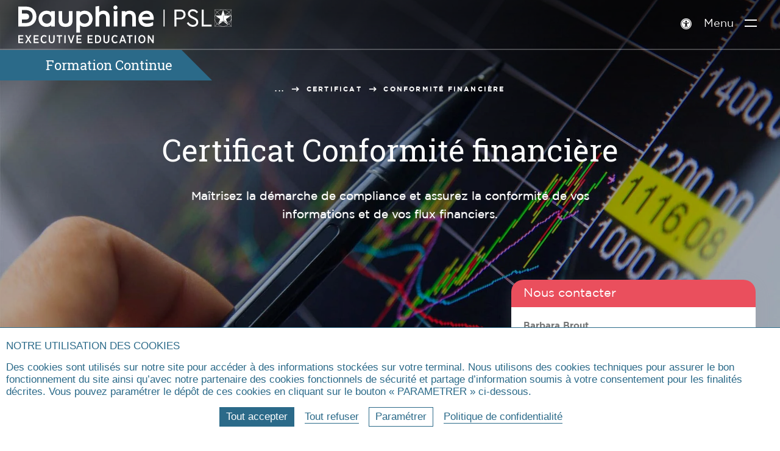

--- FILE ---
content_type: text/html; charset=utf-8
request_url: https://executive-education.dauphine.psl.eu/formations/certificat/conformite-financiere
body_size: 18809
content:
<!DOCTYPE html>
<html lang="fr" prefix="og:https://ogp.me/ns#" class="exed no-js">
<head>
    <meta charset="utf-8">

<!-- 
	This website is powered by TYPO3 - inspiring people to share!
	TYPO3 is a free open source Content Management Framework initially created by Kasper Skaarhoj and licensed under GNU/GPL.
	TYPO3 is copyright 1998-2025 of Kasper Skaarhoj. Extensions are copyright of their respective owners.
	Information and contribution at https://typo3.org/
-->

<link rel="icon" href="/_assets/4ad852879daddd0ddb4f19951dc58cb9/assets/img/logo/favicon.ico" type="image/vnd.microsoft.icon">
<title>Certificat Conformité Financière | Dauphine Executive Education Paris</title>
<meta name="generator" content="TYPO3 CMS">
<meta name="description" content="Une formation permettant d&#039;anticiper les risques financiers et comprendre les dispositifs de conformité à mettre en pratique de manière efficace et appropriée. ">
<meta name="viewport" content="width=device-width, user-scalable=yes">
<meta name="robots" content="index,follow">
<meta property="og:title" content="Certificat Conformité Financière | Dauphine Executive Education Paris">
<meta property="og:type" content="website">
<meta property="og:site_name" content="Dauphine Executive Education Paris">
<meta property="og:image" content="/typo3temp/assets/_processed_/5/f/csm_open-graph_c6b7c7cc3f.png">
<meta name="twitter:card" content="summary">
<meta name="twitter:title" content="Certificat Conformité Financière | Dauphine Executive Education Paris">
<meta name="twitter:creator" content="@Paris_Dauphine">
<meta name="twitter:site" content="@Paris_Dauphine">
<meta name="twitter:image" content="/typo3temp/assets/_processed_/5/f/csm_open-graph_00811ebd21.png">
<meta name="google-site-verification" content="nzF1NhKixwNX7Pd4PSvJtjfP-Sgv29YXKTkmHwF7Xb0">


<link rel="stylesheet" href="/_assets/4ad852879daddd0ddb4f19951dc58cb9/assets/css/exed_css.css?1762440688" media="all">



<script src="/typo3temp/assets/js/8f10f1b7ea704c4e3128c4fc4dfda001.js?1758182859"></script>


<link rel="canonical" href="https://executive-education.dauphine.psl.eu/formations/certificat/conformite-financiere">

<meta property="og:url" content="https://executive-education.dauphine.psl.eu/formations/certificat/conformite-financiere" >
<meta name="twitter:url" content="https://executive-education.dauphine.psl.eu/formations/certificat/conformite-financiere" >
</head>
<body>

<div id="top"></div>
<header class="main_header  " id="main-header" role="banner">
    <a href="#contenu" class="avoid-link"><span class="icon-slider_arrow_down" aria-hidden="true"></span><span>Aller au contenu</span><span class="icon-slider_arrow_down" aria-hidden="true"></span></a>
    <div class="wrapper">
        
<a href="/" title="Dauphine Executive Education - PSL (aller à l&#039;accueil)" class="logo">
    <span class="img-svg logo-desktop">
        <?xml version="1.0" encoding="UTF-8" standalone="no"?>
<!-- Created with Inkscape (http://www.inkscape.org/) -->

<svg
   xmlns:dc="http://purl.org/dc/elements/1.1/"
   xmlns:cc="http://creativecommons.org/ns#"
   xmlns:rdf="http://www.w3.org/1999/02/22-rdf-syntax-ns#"
   xmlns:svg="http://www.w3.org/2000/svg"
   xmlns="http://www.w3.org/2000/svg"
   xmlns:sodipodi="http://sodipodi.sourceforge.net/DTD/sodipodi-0.dtd"
   xmlns:inkscape="http://www.inkscape.org/namespaces/inkscape"
   version="1.1"
   xml:space="preserve"
   width="1318.4836"
   height="233.44786"
   viewBox="0 0 1318.4836 233.44786"
   sodipodi:docname="logo-desktop-executive-education.svg"
   inkscape:version="0.92.3 (2405546, 2018-03-11)"><metadata
     ><rdf:RDF><cc:Work
         rdf:about=""><dc:format>image/svg+xml</dc:format><dc:type
           rdf:resource="http://purl.org/dc/dcmitype/StillImage" /><dc:title></dc:title></cc:Work></rdf:RDF></metadata><defs
     ><clipPath
       clipPathUnits="userSpaceOnUse"
       ><path
         d="M 0,356.167 H 1157.682 V 0 H 0 Z"
         
         inkscape:connector-curvature="0" /></clipPath></defs><sodipodi:namedview
     pagecolor="#ffffff"
     bordercolor="#666666"
     borderopacity="1"
     objecttolerance="10"
     gridtolerance="10"
     guidetolerance="10"
     inkscape:pageopacity="0"
     inkscape:pageshadow="2"
     inkscape:window-width="1920"
     inkscape:window-height="1057"
     showgrid="false"
     fit-margin-top="0"
     fit-margin-left="0"
     fit-margin-right="0"
     fit-margin-bottom="0"
     inkscape:pagecheckerboard="true"
     inkscape:zoom="0.23128154"
     inkscape:cx="658.78516"
     inkscape:cy="114.04546"
     inkscape:window-x="-8"
     inkscape:window-y="-8"
     inkscape:window-maximized="1"
     inkscape:current-layer="g10" /><g
     inkscape:groupmode="layer"
     inkscape:label="Logo Blanc"
     transform="matrix(1.3333333,0,0,-1.3333333,-113.00146,356.84706)"><g
       ><g
         
         clip-path="url(#clipPath18)"><g
           
           transform="translate(860.2642,226.0244)"><path
             d="m 0,0 c 0,-13.334 -9.404,-22.973 -24.516,-22.973 h -17.902 v -32.846 h -9.059 V 22.72 h 26.961 C -9.404,22.72 0,13.2 0,0 m -42.418,14.39 v -29.033 h 17.674 c 10.11,0 15.34,6.063 15.34,14.518 0,8.331 -5.23,14.515 -15.34,14.515 z"
             style="fill:#ffffff;fill-opacity:1;fill-rule:nonzero;stroke:none"
             
             inkscape:connector-curvature="0" /></g><g
           
           transform="translate(918.3569,236.7266)"><path
             d="m 0,0 -6.623,-5.11 c -4.069,6.303 -10.582,9.873 -17.555,9.873 -7.086,0 -13.599,-3.689 -13.599,-11.426 0,-7.14 5.344,-9.757 12.327,-13.212 l 8.476,-4.163 c 11.161,-5.469 17.893,-11.307 17.893,-21.899 0,-13.206 -10.562,-21.895 -24.747,-21.895 -12.195,0 -22.313,6.55 -28.238,16.903 l 6.747,5.117 c 4.641,-7.262 11.499,-13.447 21.375,-13.447 9.061,0 15.465,5.116 15.465,13.088 0,7.259 -5.239,10.117 -12.798,13.802 l -8.599,4.164 c -8.945,4.404 -17.314,9.998 -17.314,21.065 0,12.494 10.691,20.471 23.13,20.471 C -13.604,13.331 -4.767,7.737 0,0"
             style="fill:#ffffff;fill-opacity:1;fill-rule:nonzero;stroke:none"
             
             inkscape:connector-curvature="0" /></g><g
           
           transform="translate(935.3784,248.7451)"><path
             d="m 0,0 v -78.539 h 45.444 v 8.33 H 9.067 V 0 Z"
             style="fill:#ffffff;fill-opacity:1;fill-rule:nonzero;stroke:none"
             
             inkscape:connector-curvature="0" /></g><path
           d="m 758.133,170.234 h 5.059 v 78.503 h -5.059 z"
           style="fill:#ffffff;fill-opacity:1;fill-rule:nonzero;stroke:none"
           
           inkscape:connector-curvature="0" /><g
           
           transform="translate(216.728,183.7842)"><path
             d="m 0,0 c -11.898,0 -21.219,9.786 -21.219,22.277 0,12.418 9.321,22.144 21.219,22.144 12.849,0 21.482,-8.899 21.482,-22.144 C 21.482,8.952 12.849,0 0,0 m 20.687,52.72 c -5.618,4.435 -13.521,7.021 -21.747,7.021 -21.132,0 -37.067,-16.162 -37.067,-37.596 0,-21.359 15.935,-37.466 37.067,-37.466 10.196,0 17.127,3.592 21.558,7.279 l -0.101,-5.292 H 37.464 V 57.754 H 20.687 Z"
             style="fill:#ffffff;fill-opacity:1;fill-rule:nonzero;stroke:none"
             
             inkscape:connector-curvature="0" /></g><g
           
           transform="translate(319.5439,198.9785)"><path
             d="m 0,0 c 0.003,-0.067 0.266,-6.748 -4.051,-11.273 -2.65,-2.779 -6.509,-4.186 -11.472,-4.186 -4.954,0 -8.809,1.402 -11.457,4.17 -4.31,4.501 -4.069,11.223 -4.065,11.351 V 42.56 H -47.954 V 0.46 c 0,-20.642 10.911,-31.108 32.431,-31.108 21.52,0 32.43,10.466 32.43,31.108 v 42.1 H -0.001 Z"
             style="fill:#ffffff;fill-opacity:1;fill-rule:nonzero;stroke:none"
             
             inkscape:connector-curvature="0" /></g><g
           
           transform="translate(392.6372,183.7842)"><path
             d="m 0,0 c -10.985,0 -22.808,6.931 -22.808,22.145 0,15.305 11.823,22.276 22.808,22.276 11.567,0 20.291,-9.577 20.291,-22.276 C 20.291,9.313 11.757,0 0,0 m -0.265,59.741 c -8.226,0 -16.13,-2.586 -21.748,-7.021 v 5.034 h -16.908 v -99.25 h 16.908 v 33.67 c 4.366,-3.799 11.298,-7.495 21.748,-7.495 21.132,0 37.067,16.107 37.067,37.466 0,21.434 -15.935,37.596 -37.067,37.596"
             style="fill:#ffffff;fill-opacity:1;fill-rule:nonzero;stroke:none"
             
             inkscape:connector-curvature="0" /></g><g
           
           transform="translate(479.6655,243.6582)"><path
             d="m 0,0 c -11.019,0 -17.044,-4.406 -20.026,-7.737 v 29.696 l -16.909,-2.817 v -92.35 h 16.909 v 39.849 c 0,12.462 8.993,18.039 17.906,18.039 8.939,0 14.065,-5.802 14.065,-15.919 v -41.969 h 16.909 v 43.425 C 28.854,-11.69 17.528,0 0,0"
             style="fill:#ffffff;fill-opacity:1;fill-rule:nonzero;stroke:none"
             
             inkscape:connector-curvature="0" /></g><g
           
           transform="translate(535.1675,267.6353)"><path
             d="m 0,0 c -5.26,0 -9.381,-4.181 -9.381,-9.516 0,-5.26 4.121,-9.382 9.381,-9.382 5.336,0 9.515,4.122 9.515,9.382 C 9.515,-4.181 5.336,0 0,0"
             style="fill:#ffffff;fill-opacity:1;fill-rule:nonzero;stroke:none"
             
             inkscape:connector-curvature="0" /></g><path
           d="m 527.375,170.45 h 16.909 v 71.221 h -16.909 z"
           style="fill:#ffffff;fill-opacity:1;fill-rule:nonzero;stroke:none"
           
           inkscape:connector-curvature="0" /><g
           
           transform="translate(601.0015,243.6582)"><path
             d="m 0,0 c -11.02,0 -17.046,-4.406 -20.026,-7.739 v 5.619 h -16.909 v -71.088 h 16.909 v 39.849 c 0,12.462 8.992,18.039 17.906,18.039 8.938,0 14.064,-5.802 14.064,-15.919 v -41.969 h 16.91 v 43.425 C 28.854,-11.69 17.527,0 0,0"
             style="fill:#ffffff;fill-opacity:1;fill-rule:nonzero;stroke:none"
             
             inkscape:connector-curvature="0" /></g><g
           
           transform="translate(678.2271,229.2656)"><path
             d="M 0,0 C 13.336,0 16.636,-9.565 17.45,-14.221 H -19.182 C -18.118,-10.278 -14.004,0 0,0 m 34.551,-20.026 c 0,16.62 -11.46,34.286 -32.697,34.286 -21.812,0 -38.26,-16.107 -38.26,-37.464 0,-22.137 16.114,-37.599 39.187,-37.599 20.288,0 27.996,7.077 28.316,7.378 l 0.407,0.386 v 14.711 h -1.302 c -0.377,0 -0.6,-0.139 -0.911,-0.327 -3.355,-2.054 -12.63,-6.826 -26.244,-6.826 -12.21,0 -20.687,6.519 -22.953,17.529 h 54.457 z"
             style="fill:#ffffff;fill-opacity:1;fill-rule:nonzero;stroke:none"
             
             inkscape:connector-curvature="0" /></g><g
           
           transform="translate(117.5791,186.4834)"><path
             d="M 0,0 H -15.787 V 16.143 H 1.911 c 6.924,0 15.254,2.422 15.608,13.967 0,8.978 -5.565,13.932 -15.67,13.932 H -15.787 V 60.185 H -0.133 C 21.666,60.185 33.67,49.497 33.67,30.131 32.906,5.227 14.938,0 0,0 m 1.06,76.301 h -33.888 v -92.55 H 1.06 c 30.015,0 50.181,18.624 50.181,46.34 0,28.07 -19.697,46.21 -50.181,46.21"
             style="fill:#ffffff;fill-opacity:1;fill-rule:nonzero;stroke:none"
             
             inkscape:connector-curvature="0" /></g><g
           
           transform="translate(1069.4263,220.3271)"><path
             d="M 0,0 C -0.027,0.041 -0.059,0.08 -0.088,0.121 -0.059,0.08 -0.027,0.041 0,0 l -0.187,-0.139 z"
             style="fill:#ffffff;fill-opacity:1;fill-rule:nonzero;stroke:none"
             
             inkscape:connector-curvature="0" /></g><g
           
           transform="translate(1072.6099,218.314)"><path
             d="M 0,0 C -1.656,7.188 -5.296,13.629 -10.322,18.714 L 0,29.038 Z m 0,-46.583 -10.334,10.335 c 5.033,5.087 8.676,11.536 10.334,18.729 z m -31.177,-0.705 c 7.734,1.429 14.681,5.11 20.124,10.339 l 10.338,-10.339 z m -29.325,7.382 21.865,15.967 c -9.781,-0.113 -18.174,-6.075 -21.79,-14.54 l -0.401,-1.202 c -1.455,1.052 -2.833,2.202 -4.125,3.441 l 7.918,7.919 -1.73,-5.179 c 4.525,6.388 11.978,10.58 20.407,10.58 2.536,0 4.982,-0.385 7.291,-1.087 -4.577,3.598 -7.529,9.159 -7.529,15.403 0,6.097 2.825,11.533 7.216,15.137 l 0.12,-0.38 c 0,0 -10e-4,-10e-4 -0.002,-0.002 l 0.132,-0.42 c 2.931,2.423 6.616,3.963 10.646,4.239 l -7.051,-7.052 h -2.398 l -0.881,2.813 c -4.137,-3.42 -6.777,-8.576 -6.777,-14.335 0,-9.593 7.325,-17.492 16.695,-18.5 l 1.089,-1.089 c -1.393,0.066 -2.746,0.272 -4.049,0.611 2.259,-1.612 4.236,-3.585 5.847,-5.84 l -1.708,5.12 -0.01,0.029 7.965,-7.966 c -1.3,-1.247 -2.687,-2.404 -4.152,-3.461 l -0.481,1.442 c -3.653,8.309 -11.921,14.153 -21.562,14.313 l 21.651,-16.024 c -6.243,-4.389 -13.846,-6.979 -22.052,-6.979 -8.246,0 -15.884,2.615 -22.144,7.042 M -76,-47.288 l 10.337,10.339 c 5.443,-5.229 12.391,-8.91 20.123,-10.339 z m -0.715,29.767 c 1.658,-7.192 5.301,-13.641 10.334,-18.727 l -10.334,-10.335 z m 0,46.243 10.168,-10.169 C -71.493,13.493 -75.074,7.11 -76.715,-0.003 Z m 29.535,0.703 c -7.154,-1.64 -13.573,-5.219 -18.656,-10.162 l -10.162,10.162 z m -4.896,-42.888 -4.248,-12.726 -9.348,-9.349 c -6.675,6.748 -10.848,15.949 -11.025,26.105 h 19.032 z M -74.791,2.917 -59.06,-8.427 h -17.646 c 0.089,10.204 4.218,19.462 10.87,26.27 L -50.913,2.917 Z m 36.493,26.507 -8.483,-26.507 h -2.712 l -15.633,15.635 c 6.917,6.721 16.362,10.873 26.768,10.873 0.02,0 0.04,-0.001 0.06,-0.001 m 26.55,-10.716 -7.685,-7.685 c -4.423,-0.054 -8.491,-1.575 -11.759,-4.085 l -7.098,22.486 c 10.3,-0.018 19.657,-4.099 26.542,-10.716 M -2.583,2.441 -3.174,2.014 c -0.213,0.301 -0.431,0.59 -0.652,0.88 -0.004,0.004 -0.007,0.009 -0.01,0.013 0.225,-0.294 0.446,-0.587 0.662,-0.893 l 0.591,0.427 0.66,0.477 h -1.018 -0.316 c -3.381,4.624 -8.731,7.702 -14.813,8.047 l 7.033,7.034 C -6.062,12.962 -2.471,6.566 -0.896,-0.577 -1.375,0.48 -1.933,1.493 -2.583,2.441 M -3.271,2.134 c 0.029,-0.041 0.06,-0.08 0.087,-0.121 l -0.186,-0.139 0.186,0.14 c -0.027,0.04 -0.058,0.079 -0.087,0.12 M -17.535,-8.427 -3.497,1.782 C -3.496,1.781 -3.496,1.78 -3.496,1.78 l 0.1,0.074 c 2.009,-2.938 3.194,-6.475 3.23,-10.281 z m -8.581,11.345 7.098,7.099 C -13.14,9.963 -7.91,7.198 -4.512,2.918 Z m 25.351,-19.277 c -1.505,-7.387 -5.158,-14.003 -10.279,-19.179 l -7.321,7.324 c 7.887,0.202 14.637,5.022 17.6,11.855 m -18.11,-10.878 c -0.167,0 -0.329,0.017 -0.493,0.026 l -1.069,1.069 -4.189,12.559 5.707,4.15 h 18.718 c -0.441,-9.889 -8.636,-17.804 -18.674,-17.804 M -1.032,29.425 -11.04,19.416 c -5.058,4.862 -11.412,8.387 -18.492,10.009 z m -76.687,1.006 V -8.755 -8.761 -8.768 -48.292 H 1.004 v 78.723 z"
             style="fill:#ffffff;fill-opacity:1;fill-rule:nonzero;stroke:none"
             
             inkscape:connector-curvature="0" /></g><g
           
           transform="translate(84.7515,129.9248)"><path
             d="M 0,0 H 23.182 V -5.52 H 6.045 v -9.988 h 15.192 v -5.519 H 6.045 v -10.25 h 17.4 v -5.52 H 0 Z"
             style="fill:#ffffff;fill-opacity:1;fill-rule:nonzero;stroke:none"
             
             inkscape:connector-curvature="0" /></g><g
           
           transform="translate(145.6235,129.9248)"><path
             d="M 0,0 -10.829,-17.979 0.525,-36.797 h -6.991 l -7.99,14.035 -7.99,-14.035 h -6.781 L -17.979,-18.03 -28.754,0 h 6.939 L -14.351,-13.247 -6.781,0 Z"
             style="fill:#ffffff;fill-opacity:1;fill-rule:nonzero;stroke:none"
             
             inkscape:connector-curvature="0" /></g><g
           
           transform="translate(155.8218,129.9248)"><path
             d="M 0,0 H 23.182 V -5.52 H 6.045 v -9.988 h 15.192 v -5.519 H 6.045 v -10.25 h 17.399 v -5.52 H 0 Z"
             style="fill:#ffffff;fill-opacity:1;fill-rule:nonzero;stroke:none"
             
             inkscape:connector-curvature="0" /></g><g
           
           transform="translate(188.3608,111.3164)"><path
             d="m 0,0 v 0.367 c 0,11.145 6.938,18.767 16.453,18.767 5.152,0 8.568,-1.84 11.565,-4.573 L 24.338,9.882 C 22.183,11.88 19.765,13.457 16.453,13.457 10.671,13.457 6.308,8.2 6.308,0.367 v -0.21 c 0,-7.99 4.363,-13.194 10.145,-13.194 3.522,0 5.835,1.63 8.148,3.838 l 3.575,-4.311 C 24.969,-16.821 21.237,-18.714 16.138,-18.714 6.729,-18.714 0,-11.25 0,0"
             style="fill:#ffffff;fill-opacity:1;fill-rule:nonzero;stroke:none"
             
             inkscape:connector-curvature="0" /></g><g
           
           transform="translate(225.8931,107.1631)"><path
             d="M 0,0 V 22.762 H 6.098 V 0.053 c 0,-5.941 2.891,-9.041 7.622,-9.041 4.626,0 7.569,2.996 7.569,8.831 v 22.919 h 6.045 V 0.21 c 0,-9.882 -5.414,-14.823 -13.72,-14.823 C 5.414,-14.613 0,-9.619 0,0"
             style="fill:#ffffff;fill-opacity:1;fill-rule:nonzero;stroke:none"
             
             inkscape:connector-curvature="0" /></g><g
           
           transform="translate(272.3096,124.2471)"><path
             d="M 0,0 H -9.672 V 5.678 H 15.77 V 0 H 6.098 V -31.119 H 0 Z"
             style="fill:#ffffff;fill-opacity:1;fill-rule:nonzero;stroke:none"
             
             inkscape:connector-curvature="0" /></g><path
           d="m 298.33,129.925 h 6.098 V 93.128 h -6.098 z"
           style="fill:#ffffff;fill-opacity:1;fill-rule:nonzero;stroke:none"
           
           inkscape:connector-curvature="0" /><g
           
           transform="translate(314.1001,129.9248)"><path
             d="M 0,0 H 6.623 L 15.665,-27.808 24.706,0 h 6.413 L 18.398,-37.007 h -5.625 z"
             style="fill:#ffffff;fill-opacity:1;fill-rule:nonzero;stroke:none"
             
             inkscape:connector-curvature="0" /></g><g
           
           transform="translate(354.6284,129.9248)"><path
             d="M 0,0 H 23.182 V -5.52 H 6.045 v -9.988 h 15.192 v -5.519 H 6.045 v -10.25 h 17.4 v -5.52 H 0 Z"
             style="fill:#ffffff;fill-opacity:1;fill-rule:nonzero;stroke:none"
             
             inkscape:connector-curvature="0" /></g><g
           
           transform="translate(406.4072,129.9248)"><path
             d="M 0,0 H 23.182 V -5.52 H 6.045 v -9.988 h 15.192 v -5.519 H 6.045 v -10.25 h 17.4 v -5.52 H 0 Z"
             style="fill:#ffffff;fill-opacity:1;fill-rule:nonzero;stroke:none"
             
             inkscape:connector-curvature="0" /></g><g
           
           transform="translate(446.5679,124.4053)"><path
             d="m 0,0 v -25.758 h 5.099 c 6.728,0 11.196,4.783 11.196,12.669 v 0.316 C 16.295,-4.836 11.827,0 5.099,0 Z M -6.098,5.52 H 5.151 c 10.514,0 17.453,-7.36 17.453,-18.136 v -0.421 c 0,-10.775 -6.939,-18.24 -17.453,-18.24 H -6.098 Z"
             style="fill:#ffffff;fill-opacity:1;fill-rule:nonzero;stroke:none"
             
             inkscape:connector-curvature="0" /></g><g
           
           transform="translate(479.5273,107.1631)"><path
             d="M 0,0 V 22.762 H 6.097 V 0.053 c 0,-5.941 2.891,-9.041 7.623,-9.041 4.626,0 7.57,2.996 7.57,8.831 v 22.919 h 6.044 V 0.21 c 0,-9.882 -5.414,-14.823 -13.719,-14.823 C 5.415,-14.613 0,-9.619 0,0"
             style="fill:#ffffff;fill-opacity:1;fill-rule:nonzero;stroke:none"
          
             inkscape:connector-curvature="0" /></g><g
           
           transform="translate(517.2183,111.3164)"><path
             d="m 0,0 v 0.367 c 0,11.145 6.938,18.767 16.453,18.767 5.152,0 8.568,-1.84 11.565,-4.573 L 24.338,9.882 C 22.183,11.88 19.765,13.457 16.453,13.457 10.671,13.457 6.308,8.2 6.308,0.367 v -0.21 c 0,-7.99 4.363,-13.194 10.145,-13.194 3.522,0 5.835,1.63 8.148,3.838 l 3.575,-4.311 c -3.207,-3.311 -6.94,-5.204 -12.038,-5.204 C 6.729,-18.714 0,-11.25 0,0"
             style="fill:#ffffff;fill-opacity:1;fill-rule:nonzero;stroke:none"
             
             inkscape:connector-curvature="0" /></g><g
           
           transform="translate(574.0947,107.2158)"><path
             d="M 0,0 -5.256,14.771 -10.513,0 Z m -8.095,22.919 h 5.887 l 13.509,-37.007 h -6.36 l -3.049,8.674 h -14.297 l -3.049,-8.674 h -6.15 z"
             style="fill:#ffffff;fill-opacity:1;fill-rule:nonzero;stroke:none"
             
             inkscape:connector-curvature="0" /></g><g
           
           transform="translate(598.3804,124.2471)"><path
             d="M 0,0 H -9.672 V 5.678 H 15.77 V 0 H 6.098 V -31.119 H 0 Z"
             style="fill:#ffffff;fill-opacity:1;fill-rule:nonzero;stroke:none"
             
             inkscape:connector-curvature="0" /></g><path
           d="m 624.401,129.925 h 6.098 V 93.128 h -6.098 z"
           style="fill:#ffffff;fill-opacity:1;fill-rule:nonzero;stroke:none"
           
           inkscape:connector-curvature="0" /><g
           
           transform="translate(667.8726,111.3164)"><path
             d="m 0,0 v 0.367 c 0,7.886 -4.205,13.195 -10.04,13.195 -5.782,0 -9.935,-5.205 -9.935,-13.142 V 0.052 c 0,-7.885 4.258,-13.194 10.04,-13.194 C -4.152,-13.142 0,-7.938 0,0 M -26.283,-0.105 V 0.42 c 0,10.934 6.728,18.767 16.348,18.767 9.568,0 16.244,-7.781 16.244,-18.662 L 6.309,0 c 0,-10.935 -6.729,-18.767 -16.349,-18.767 -9.566,0 -16.243,7.78 -16.243,18.662"
             style="fill:#ffffff;fill-opacity:1;fill-rule:nonzero;stroke:none"
             
             inkscape:connector-curvature="0" /></g><g
           
           transform="translate(685.0093,129.9248)"><path
             d="m 0,0 h 5.677 l 16.19,-24.549 V 0 h 5.941 V -36.797 H 22.656 L 5.992,-11.513 V -36.797 H 0 Z"
             style="fill:#ffffff;fill-opacity:1;fill-rule:nonzero;stroke:none"
             
             inkscape:connector-curvature="0" /></g></g></g></g></svg>
    </span>
    <span class="img-svg logo-mobile">
        <?xml version="1.0" encoding="utf-8"?>
<!-- Generator: Adobe Illustrator 23.0.4, SVG Export Plug-In . SVG Version: 6.00 Build 0)  -->
<svg version="1.1" xmlns="http://www.w3.org/2000/svg" xmlns:xlink="http://www.w3.org/1999/xlink" x="0px"
	 y="0px" viewBox="0 0 121.9 134.2" style="enable-background:new 0 0 121.9 134.2;" xml:space="preserve" aria-hidden="true" focusable="false">
<style type="text/css">
	.st-mobile-white{fill:#FFFFFF;}
</style>
<path class="st-mobile-white" d="M47.6,110.6H24.7V87.2h25.7c10,0,22.1-3.5,22.6-20.3c0-13-8.1-20.2-22.7-20.2H24.7V23.4h22.7
	c31.6,0,49,15.5,49,43.6C95.3,103,69.3,110.6,47.6,110.6 M49.1,0H0v134.2h49.1c43.5,0,72.8-27,72.8-67.2C121.9,26.3,93.3,0,49.1,0"
	/>
</svg>

    </span>
    <span class="img-svg logo-desktop-blue">
        
    </span>
    <span class="img-svg logo-mobile-blue">
        <?xml version="1.0" encoding="utf-8"?>
<!-- Generator: Adobe Illustrator 23.0.4, SVG Export Plug-In . SVG Version: 6.00 Build 0)  -->
<svg version="1.1" xmlns="http://www.w3.org/2000/svg" xmlns:xlink="http://www.w3.org/1999/xlink" x="0px"
	 y="0px" viewBox="0 0 121.9 134.2" style="enable-background:new 0 0 121.9 134.2;" xml:space="preserve" aria-hidden="true" focusable="false">
<style type="text/css">
	.st0{fill:#213B83;}
</style>
<path class="st0" d="M47.6,110.6H24.7V87.2h25.7c10,0,22.1-3.5,22.6-20.3c0-13-8.1-20.2-22.7-20.2H24.7V23.4h22.7
	c31.6,0,49,15.5,49,43.6C95.3,103,69.3,110.6,47.6,110.6 M49.1,0H0v134.2h49.1c43.5,0,72.8-27,72.8-67.2C121.9,26.3,93.3,0,49.1,0"
	/>
</svg>

    </span>
</a>
        
        
        

        <div class="flex-right">
            
            <div class="header-accessibility-btn">
    
    
    
    
    <div id="accessconfig" class="header-flex-link" data-accessconfig-params='{ "Prefix" : "a42-ac", "ContainerClass" : "","ModalCloseButton" : "","ModalTitle" : "","FormFieldset" : "","FormFieldsetLegend" : "","FormRadio" : ""}' ></div>    
</div>
            
            <nav role="navigation" aria-label="Menu principal">
    <button class="header-flex-link hover-section menu-link" aria-expanded="false" data-target="menu-principal" id="menu-principal-toggler">
        <span class="accessibility-grey-bg">Menu <span class="menu-burger" aria-hidden="true"></span></span>
    </button>
    
    <div class="header-section header-menu-principal menu-principal" id="menu-principal"><div class="menu-panel-shortcut hidden" id="menu-panel-shorcut"><p><button id="main-menu-back-button"><span aria-hidden="true" class="icon-slider_arrow_left"></span>Retour</button></p><p><button id="main-menu-home-button"><span aria-hidden="true" class="icon-home"></span>Menu principal</button></p></div><div id="menu-panel" class="menu-panel"><div class="menu-section hidden-left" id="main-section" aria-label="Section de menu : Accueil"> <div class="menu-section-inner"> <ul> <li class="header-section-row"> <a href="/nous-connaitre" class="title_l3 goToSection" id="go-to-section-6581" data-target="6581" aria-label="Aller à la sous-section : Nous connaître"> <span>Nous connaître</span> <span class="arrow-container"><span aria-hidden="true" class="icon-slider_arrow_right"></span></span> </a> </li> <li class="header-section-row"> <a href="/formations" class="title_l3 goToSection" id="go-to-section-6589" data-target="6589" aria-label="Aller à la sous-section : Formations"> <span>Formations</span> <span class="arrow-container"><span aria-hidden="true" class="icon-slider_arrow_right"></span></span> </a> </li> <li class="header-section-row"> <a href="/formation-intra-entreprise-sur-mesure"> <span>Intra-entreprise sur-mesure</span> <span class="arrow-container"><span aria-hidden="true" class="icon-slider_arrow_right"></span></span> </a> </li> <li class="header-section-row"> <a href="/evenements-actualites"> <span>Événements</span> <span class="arrow-container"><span aria-hidden="true" class="icon-slider_arrow_right"></span></span> </a> </li> </ul> </div> <ul class="menu-special-element"> <li class="header-section-row "> <a class="title_l3 " href="https://dauphine.psl.eu/eclairages"> <span class="item-menu-icon"> <img src="/_assets/c2203d4d13f9542be2c72bd518fc1265/img/png/logo-white.png" width="74" height="82" alt="" /> </span> <span> <span class="item-menu-title">Dauphine Éclairages</span> <span class="item-menu-subtitle">Comprendre le monde, éclairer l&#039;avenir</span> </span> <span class="arrow-container"><span aria-hidden="true" class="icon-slider_arrow_right"></span></span> </a> </li> </ul> <div class="menu-section-inner"> </div></div> <div class="menu-section sub-section hidden-right" id="section-6581" aria-label="Section de menu : Nous connaître"> <div class="menu-section-inner"> <div class="panel-title-container"> <p class="title_l3 panel-title">Nous connaître</p> </div> <ul> <li class="header-section-row"> <a href="/nous-connaitre"> <span>Présentation</span> <span class="arrow-container"><span aria-hidden="true" class="icon-slider_arrow_right"></span></span> </a> </li> <li class="header-section-row"> <a href="/nous-connaitre/dauphine-executive-education-paris-la-defense-europlaza"> <span>Nouveau Campus formation continue</span> <span class="arrow-container"><span aria-hidden="true" class="icon-slider_arrow_right"></span></span> </a> </li> <li class="header-section-row"> <a href="/certification-qualiopi"> <span>Certification Qualiopi</span> <span class="arrow-container"><span aria-hidden="true" class="icon-slider_arrow_right"></span></span> </a> </li> <li class="header-section-row"> <a href="/nous-connaitre/alumni"> <span>Alumni</span> <span class="arrow-container"><span aria-hidden="true" class="icon-slider_arrow_right"></span></span> </a> </li> </ul> </div> </div> <div class="menu-section sub-section" id="section-6589" aria-label="Section de menu : Formations"> <div class="menu-section-inner"> <div class="panel-title-container"> <p class="title_l3 panel-title">Formations</p> </div> <ul> <li class="header-section-row"> <a href="/formations"> <span>Toutes les formations</span> <span class="arrow-container"><span aria-hidden="true" class="icon-slider_arrow_right"></span></span> </a> </li> <li class="header-section-row"> <a href="/formation-professionnelle"> <span>Pourquoi une formation professionnelle ?</span> <span class="arrow-container"><span aria-hidden="true" class="icon-slider_arrow_right"></span></span> </a> </li> <li class="header-section-row"> <a href="/formations/reconversion-professionnelle"> <span>Reconversion professionnelle</span> <span class="arrow-container"><span aria-hidden="true" class="icon-slider_arrow_right"></span></span> </a> </li> <li class="header-section-row"> <a href="/formations/trouver-ma-formation"> <span>Trouver ma formation</span> <span class="arrow-container"><span aria-hidden="true" class="icon-slider_arrow_right"></span></span> </a> </li> <li class="header-section-row"> <a href="/formations/master"> <span>Master</span> <span class="arrow-container"><span aria-hidden="true" class="icon-slider_arrow_right"></span></span> </a> </li> <li class="header-section-row"> <a href="/formations/executive-master-diplome-universite"> <span>Executive Master &amp; Diplômes d&#039;Université</span> <span class="arrow-container"><span aria-hidden="true" class="icon-slider_arrow_right"></span></span> </a> </li> <li class="header-section-row"> <a href="/formations/mba"> <span>MBA</span> <span class="arrow-container"><span aria-hidden="true" class="icon-slider_arrow_right"></span></span> </a> </li> <li class="header-section-row"> <a href="/formations/executive-doctorate-phd"> <span>Executive Doctorate &amp; Executive PhD</span> <span class="arrow-container"><span aria-hidden="true" class="icon-slider_arrow_right"></span></span> </a> </li> <li class="header-section-row"> <a href="/formations/certificat"> <span>Certificat</span> <span class="arrow-container"><span aria-hidden="true" class="icon-slider_arrow_right"></span></span> </a> </li> <li class="header-section-row"> <a href="/formations/formations-etranger"> <span>Formations à l&#039;étranger</span> <span class="arrow-container"><span aria-hidden="true" class="icon-slider_arrow_right"></span></span> </a> </li> <li class="header-section-row"> <a href="/formations/vae-vap"> <span>VAE - VAP</span> <span class="arrow-container"><span aria-hidden="true" class="icon-slider_arrow_right"></span></span> </a> </li> <li class="header-section-row"> <a href="/formations/financement"> <span>Financement</span> <span class="arrow-container"><span aria-hidden="true" class="icon-slider_arrow_right"></span></span> </a> </li> </ul> </div> </div>
</div></div>
 
</nav>
        </div>
    </div>
</header>
    
<div class="sticky-cta">
    
</div>

<!-- /HEADER : SECTION MENU -->

        <script type="application/ld+json">
    {
        "@context": "https://schema.org",
        "@type": "WebSite",
        "url": "https://executive-education.dauphine.psl.eu/formations/certificat/conformite-financiere",
        "name": "Dauphine Executive Education"
    }
</script>

        <main class="main" role="main"><div class="page-landing  page-landing-small"><div class="label">Formation Continue</div><picture class="page-landing-bg"><source srcset="/fileadmin_exed/_processed_/4/8/csm_Certificat-Conformite-Financiere-Formation-Continue-Universite-Paris-PSL-2000x1200px_36271126a9.jpg" media="(max-width: 39.99em)" width="375" /><source srcset="/fileadmin_exed/_processed_/4/8/csm_Certificat-Conformite-Financiere-Formation-Continue-Universite-Paris-PSL-2000x1200px_9ed92e1ed6.jpg" media="(min-width: 40em) and (max-width: 49.37em)" width="1024" /><source srcset="/fileadmin_exed/_processed_/4/8/csm_Certificat-Conformite-Financiere-Formation-Continue-Universite-Paris-PSL-2000x1200px_5cb9d078a0.jpg" media="(min-width: 49.38em)" width="1920" /><img src="/fileadmin_exed/_processed_/4/8/csm_Certificat-Conformite-Financiere-Formation-Continue-Universite-Paris-PSL-2000x1200px_5cb9d078a0.jpg" width="1920" height="1152" alt="" title="Certificat Conformité financière en formation continue | Dauphine Executive Education (Université Paris Dauphine-PSL)" /></picture><div class="page-landing-wrapper "><nav role="navigation" aria-label="Vous êtes ici"><ul class="breadcrumb"><li><button class="breadcrumbDots" title="Afficher tout le fil d'ariane"></button><span class="icon-text_arrow bigBreadcrumbArrow" aria-hidden="true"></span></li><li class="accessibility-grey-bg"><a href="/">Dauphine Executive Education</a><span class="icon-text_arrow" aria-hidden="true"></span></li><li class="accessibility-grey-bg"><a href="/formations">Formations</a><span class="icon-text_arrow" aria-hidden="true"></span></li><li class="accessibility-grey-bg"><a href="/formations/certificat">Certificat</a><span class="icon-text_arrow" aria-hidden="true"></span></li><li class="actual_page accessibility-grey-bg">Conformité financière</li></ul></nav><div class="landing-text"><div id="c57680" class=" frame frame-default frame-type-header frame-layout-0"><div class="bloc-header"><h1 class=""><span class="accessibility-grey-bg">
					Certificat Conformité financière
				</span></h1><div class="introduction 
    rte
    
        display-liststyle
    
    
        display-arrow-on-list-link
    
"><p><p>Maîtrisez la démarche de compliance et assurez la conformité de vos informations et de vos flux financiers.</p></p></div></div></div></div></div></div><a id="contenu" class="landing-scrollto" tabindex="-1" aria-hidden="true"></a><div class="page-content container"><!--TYPO3SEARCH_begin--><div id="c57681" class=" frame frame-type-dauphine_navigationonglets507 frame-layout-0"><div id="container-onglet_255" class="container-onglet_255 open"><div class="internNavUnactive"></div><nav id="onglets_255" class="module-507 module-255_onglets  open" aria-label="Menu secondaire" aria-expanded="true"><span id="nav-intern"></span><button class="module-255_onglets-selector"><span class="module-255-btn-txt"><span>Présentation</span></span><span class="icon-slider_arrow_down open"></span></button><div class="swiper-container"><ul class="swiper-wrapper open"><li class="swiper-slide active"><a href="/formations/certificat/conformite-financiere" class="active" aria-current="page"><span>Présentation</span></a></li><li class="swiper-slide"><a href="/formations/certificat/conformite-financiere/programme"><span>Programme</span></a></li><li class="swiper-slide"><a href="/formations/certificat/conformite-financiere/admission"><span>Inscription</span></a></li><li class="swiper-slide"><a href="/formations/certificat/conformite-financiere/actualites"><span>Actualités</span></a></li></ul><button class="module-255_onglets-navigation-button-prev slider_left_arrow hidden-phone" aria-disabled="true"><span class="hors-ecran">Slide précédent</span><span class="icon-slider_arrow_left" aria-hidden="true"></span></button><button class="module-255_onglets-navigation-button-next slider_right_arrow hidden-phone" aria-disabled="false"><span class="hors-ecran">Slide suivant</span><span class="icon-slider_arrow_right" aria-hidden="true"></span></button></div></nav></div><div class="hidden-phone"></div></div><div id="c57682" class=" frame frame-default frame-type-textmedia frame-layout-0"><div class="bloc-header"><h2 class="">
				Présentation de la formation
			</h2></div><div class="ce-textpic ce-right ce-intext ce-nowrap ce-gallery-align-middle"><div class="ce-bodytext
    rte
    
        display-liststyle
    
    
        display-arrow-on-list-link
    
"><p><p>La formation s’adresse à tous les acteurs qui souhaitent maîtriser les <strong>risques</strong> induits par les <strong>opérations financières </strong>des sociétés de tous secteurs.<br /><br />Elle a également pour objectif de former des spécialistes de haut niveau issus de directions de <strong>conformité</strong> de <strong>banques</strong>, prestataires de <strong>services d’investissement</strong>, sociétés de <strong>gestion</strong>, etc.<br /><br />Le certificat permet d’appréhender et comprendre l’organisation d’un <strong>dispositif de conformité </strong>ainsi que son <strong>cadre règlementaire</strong> et d’apprendre à les mettre en pratique de manière efficace et appropriée.&nbsp;</p></p></div><div class="ce-gallery" data-ce-columns="1" data-ce-images="1"><div class="ce-row"><div class="ce-column"><figure class="video"><div class="video-embed"><div class="youtube_player" data-videoID="Ew6NLBV9bPc" allowfullscreen width="200" height="113" class="video-embed-item" title="Certificat Conformité financière | Dauphine Executive Education" allow="fullscreen"></div></div></figure></div></div></div></div></div><div id="c57685" class=" frame frame-type-dauphine_redactionnelautomatiqueformationmodaliteevenement frame-layout-0"><div class="bloc-header"><h2 class="">
				Modalités pratiques
			</h2><div class="introduction 
    rte
    
        display-liststyle
    
    
        display-arrow-on-list-link
    
"><p>Les cours du Certificat Conformité financière sont organisés de manière à permettre aux participants la continuité d’une activité professionnelle à temps complet et la poursuite de leurs engagements professionnels.</p></div></div><div class="modalites-events"><!--TYPO3SEARCH_end--><div class="frame-modalite"><div><div class="modalites"><dl><dt>Durée</dt><dd class="">
						
						13  jours
							
							
							 sur 
							3 mois
					</dd></dl><dl><dt>Date de démarrage</dt><dd class="">
							
							
									
											
												avril 2026
												
											
										
								
						</dd></dl><dl><dt>Date limite de candidature</dt><dd class=""><a href="/formations/certificat/conformite-financiere/admission">
										Consulter la page d&#039;admission
									</a></dd></dl><dl><dt>Rythme</dt><dd class="">1 session de 3 jours tous les 15 jours, les jeudis, vendredis et samedis</dd></dl><dl><dt>Tarif net de taxes</dt><dd class="">6 200
                            €</dd></dl><dl><dt>Lieu(x)</dt><dd class="">Tour Europlaza, La Défense</dd></dl><dl><dt>Diplôme ou certificat délivré</dt><dd class="">Certificat Conformité financière</dd></dl><dl><dt>Langue </dt><dd class="">La formation est dispensée en français (des supports en anglais pourront être utilisés)</dd></dl></div></div></div><hr /><div class="flex-cols flex-2-1 cpf"><div class="cpf-intro"><h3>Financement</h3><div class="cpf-content"><div class="image align-center"><img loading="lazy" src="/typo3temp/assets/_processed_/e/6/csm_logo-cpf_a24209e9ce.png" width="85" height="76" alt="" /></div><div><p>Ce programme permet d'obtenir un bloc de compétences du Diplôme National Master Droit, éligible CPF.</p><div>&nbsp;</div></div></div></div><div class="events"><div class="event"><div class="event-wrapper"><p class="register"><a href="/formations/financement"><span class="title">En savoir plus sur le financement</span><span><svg xmlns="http://www.w3.org/2000/svg" viewBox="0 0 108.09885 111.92387" preserveAspectRatio="xMidYMid meet" aria-hidden="true"><g transform="matrix(0.1,0,0,-0.1,-20.901156,133.90052)"><path d="m 472,1257 c -134,-45 -247,-89 -252,-97 -5,-8 -10,-58 -10,-110 0,-117 12,-140 71,-140 h 39 V 726 542 l -35,-21 c -51,-30 -75,-87 -75,-183 0,-129 -49,-118 543,-118 475,0 505,1 520,18 13,14 17,39 17,108 0,99 -14,134 -69,175 l -31,23 v 183 183 h 34 c 58,0 66,17 66,140 0,103 -1,110 -22,124 -36,22 -491,166 -524,165 -16,0 -138,-37 -272,-82 z m 498,-105 c 195,-65 205,-70 208,-95 l 3,-27 H 756 330 v 28 c 0,28 3,29 203,94 111,37 209,67 217,67 9,1 108,-30 220,-67 z M 530,730 V 550 h -45 -45 v 180 180 h 45 45 z m 320,0 V 550 H 750 650 v 180 180 h 100 100 z m 220,0 V 550 h -50 -50 v 180 180 h 50 50 z m 89,-313 c 6,-8 14,-28 17,-45 l 7,-32 H 756 330 v 26 c 0,14 5,34 10,45 10,18 25,19 409,19 322,0 401,-3 410,-13 z" /></g></svg></span></a></p></div></div></div></div><!--TYPO3SEARCH_begin--><hr /><div class="ctas"><div class="flex-cols cols3"><div class="cta"><a href="/formations/certificat/conformite-financiere/documentation" data-linkedinconversion="" data-linkedinpid="" data-datalayer-event="{&quot;event&quot;:&quot;brochure_download&quot;}" class="fond-custom-colormain"><svg xmlns="http://www.w3.org/2000/svg" viewBox="0 0 100 116.7" preserveAspectRatio="xMidYMid meet" aria-hidden="true"><g transform="matrix(0.1,0,0,-0.1,-25,132)"><path d="M 250,842 V 362 l 235,-97 c 129,-54 235,-101 235,-105 0,-4 11,-7 25,-7 14,0 25,3 25,6 0,4 108,52 240,107 l 240,99 v 478 c 0,375 -3,477 -12,477 -7,0 -121,-45 -252,-100 l -240,-100 -230,96 c -127,53 -239,99 -248,102 -17,4 -18,-23 -18,-476 z m 264,328 206,-85 V 653 c 0,-238 -3,-433 -7,-433 -4,0 -101,39 -215,87 l -208,86 v 434 c 0,257 4,433 9,431 5,-1 102,-41 215,-88 z M 1210,828 V 395 l -220,-91 -220,-92 2,436 3,436 205,87 c 113,48 211,87 218,88 9,1 12,-92 12,-431 z" /><path d="m 397,978 c -8,-18 -13,-34 -12,-36 1,-1 51,-22 111,-46 l 109,-44 12,21 c 27,48 33,44 -198,135 -5,2 -15,-12 -22,-30 z" /><path d="m 396,807 c -7,-17 -11,-35 -7,-39 15,-16 215,-88 223,-80 5,5 10,21 11,37 2,30 5,29 -166,96 l -47,19 z" /><path d="m 395,628 -13,-33 110,-44 c 106,-42 111,-43 124,-26 29,40 18,51 -88,94 -57,23 -107,41 -111,41 -4,0 -14,-15 -22,-32 z" /><path d="m 965,967 c -55,-22 -102,-42 -103,-43 -9,-7 21,-75 32,-71 6,3 54,22 106,42 52,21 98,41 102,44 10,9 -14,71 -27,70 -5,0 -55,-19 -110,-42 z" /><path d="m 973,796 c -56,-23 -105,-45 -109,-48 -6,-7 14,-68 22,-68 5,0 207,81 216,86 7,5 -10,62 -20,68 -4,1 -53,-16 -109,-38 z" /><path d="m 961,619 c -52,-21 -96,-41 -99,-44 -7,-7 19,-65 29,-65 8,0 211,79 217,84 1,2 -3,17 -9,34 -7,19 -18,32 -27,31 -10,0 -59,-18 -111,-40 z" /></g></svg><span class="label inherit-bg-color">Obtenir la brochure</span></a></div><div class="cta"><a href="/formations/certificat/conformite-financiere/replay-reunion-information" data-linkedinconversion="" data-linkedinpid="" data-datalayer-event="{&quot;event&quot;:&quot;replay_webinar&quot;}" class="fond-custom-colormain"><span class="fa fa-eye" aria-hidden="true"></span><span class="label inherit-bg-color">Visionner le replay de la réunion d&#039;information</span></a></div><div class="cta"><a href="/formations/certificat/conformite-financiere/admission" data-linkedinconversion="" data-linkedinpid="" data-datalayer-event="{&quot;event&quot;:&quot;apply&quot;}" class="fond-custom-colorsecondary"><svg xmlns="http://www.w3.org/2000/svg" viewBox="0 0 95.035454 115.7234" preserveAspectRatio="xMidYMid meet" aria-hidden="true"><g transform="matrix(0.1,0,0,-0.1,-26.998662,134.7234)"><path d="m 397,1337 c -53,-17 -103,-69 -116,-122 -14,-54 -15,-831 -1,-889 12,-54 38,-87 90,-113 43,-22 52,-23 376,-23 210,0 343,4 361,11 42,15 92,68 103,109 16,59 13,242 -6,268 -18,25 -60,29 -90,8 -16,-12 -20,-30 -24,-132 -5,-114 -6,-119 -30,-131 -18,-9 -101,-13 -313,-13 -284,0 -319,3 -339,34 -4,6 -8,196 -8,421 0,356 2,414 16,433 15,22 16,22 328,22 290,0 314,-1 329,-18 14,-15 17,-40 17,-119 0,-82 3,-105 18,-123 22,-27 65,-29 92,-5 18,16 20,31 20,134 0,141 -16,185 -81,228 l -42,28 -331,2 c -236,1 -342,-1 -369,-10 z" /><path d="M 643,928 C 531,817 510,791 510,765 510,739 529,717 641,608 754,498 777,480 805,480 c 18,0 39,8 48,18 31,34 20,61 -55,138 l -71,74 h 230 c 210,0 231,2 246,18 23,25 21,58 -3,82 -19,19 -33,20 -247,20 H 726 l 72,73 c 77,78 87,102 52,137 -41,41 -64,29 -207,-112 z" /></g></svg><span class="label inherit-bg-color">Candidater</span></a></div></div></div></div><div class="bloc-footer"><p class="align-center"><a href="/formations/financement"><span>En savoir plus sur le financement</span></a></p></div></div><div id="c57683" class=" frame frame-type-dauphine_redactionnelimagetextevisavis161 frame-layout-0"><hr /><div class="module-161_imageettexte fond-uni fond-custom-colormain  frame-default"><div class="image"><picture><source srcset="/fileadmin_exed/_processed_/0/2/csm_Objectifs-Dauphine-Executive-Education-Formation-Continue-Universite-Paris-PSL-600x399px_91468f37c7.jpg" media="(max-width: 430px)" /><source srcset="/fileadmin_exed/mediatheque/site/Toutes-formations/Objectifs-Dauphine-Executive-Education-Formation-Continue-Universite-Paris-PSL-600x399px.jpg" media="(min-width: 430px) and (max-width: 600px)" /><source srcset="/fileadmin_exed/_processed_/0/2/csm_Objectifs-Dauphine-Executive-Education-Formation-Continue-Universite-Paris-PSL-600x399px_266e663a0d.jpg" media="(min-width: 600px) and (max-width: 800px)" /><source srcset="/fileadmin_exed/_processed_/0/2/csm_Objectifs-Dauphine-Executive-Education-Formation-Continue-Universite-Paris-PSL-600x399px_6d8a8139c6.jpg" media="(min-width: 800px)" /><img alt="Un groupe de professionnels engage la discussion gaiement, illustrant l&#039;atteinte des objectifs des cursus de Dauphine Executive Education formation continue de l&#039;Université Paris Dauphine-PSL" title="Les objectifs du Certificat Pilotage de la transformation digitale de l&#039;Université Paris Dauphine-PSL" class="transparency" loading="lazy" src="/fileadmin_exed/mediatheque/site/Toutes-formations/Objectifs-Dauphine-Executive-Education-Formation-Continue-Universite-Paris-PSL-600x399px.jpg" width="600" height="399" /></picture><h3 class="">
                            Objectifs du Certificat Conformité financière
                        </h3></div><div class="text"><div class="text-inner
    rte
    
        display-liststyle
    
    
        display-arrow-on-list-link
    
"><p><p>La formation permet notamment aux participants de :&nbsp;</p>
<ul><li>Apprendre à organiser son dispositif de <strong>conformité</strong>, cartographier les <strong>risques</strong> et établir un reporting.</li><li>Appréhender et maîtriser les nombreuses règles applicables internes et internationales (Bâle 3, Solva 2, MIF, MAR etc.)</li><li>Connaître les réglementations applicables permettant la <strong>protection de la clientèle</strong>, le <strong>bon fonctionnement des marchés</strong> et le <strong>respect des règles de déontologie</strong>.</li><li>Lutter contre le <strong>blanchiment d'argent</strong> et le <strong>financement du terrorisme</strong>.</li><li>Comprendre les <strong>tutelles</strong> et <strong>contrôles</strong>.</li><li>Evaluer les <strong>risques</strong> liés au <strong>droit pénal financier </strong>et au <strong>contentieux réglementaire</strong> (AMF et ACPR).</li></ul></p></div></div></div></div><div id="c60650" class=" frame frame-type-dauphine_redactionnelimagetextevisavis161 frame-layout-0"><div class="bloc-header"><h2 class="">
				Atouts de la formation
			</h2></div><div class="module-161_imageettexte fond-uni bg-grey-light  frame-default"><div class="image width-33"><picture><source srcset="/fileadmin_exed/_processed_/9/f/csm_Executive-Master-Compliance-Conformite-Formation-Continue-Paris-Dauphine-Executive-Education-PSL-2000x895px_c8f43f8ad0.jpg" media="(max-width: 430px)" /><source srcset="/fileadmin_exed/_processed_/9/f/csm_Executive-Master-Compliance-Conformite-Formation-Continue-Paris-Dauphine-Executive-Education-PSL-2000x895px_dfd6791af5.jpg" media="(min-width: 430px) and (max-width: 600px)" /><source srcset="/fileadmin_exed/_processed_/9/f/csm_Executive-Master-Compliance-Conformite-Formation-Continue-Paris-Dauphine-Executive-Education-PSL-2000x895px_6743886a55.jpg" media="(min-width: 600px) and (max-width: 800px)" /><source srcset="/fileadmin_exed/_processed_/9/f/csm_Executive-Master-Compliance-Conformite-Formation-Continue-Paris-Dauphine-Executive-Education-PSL-2000x895px_27ca520513.jpg" media="(min-width: 800px)" /><img loading="lazy" src="/fileadmin_exed/_processed_/9/f/csm_Executive-Master-Compliance-Conformite-Formation-Continue-Paris-Dauphine-Executive-Education-PSL-2000x895px_dfd6791af5.jpg" width="600" height="269" alt="" /></picture></div><div class="text width-33"><div class="text-inner
    rte
    
        display-liststyle
    
    
        display-arrow-on-list-link
    
"><ul><li>Programme centré sur le <strong>risque de non-conformité</strong> croissant pour le secteur <strong>financier</strong> au sens large, qui va de l’accompagnement des émetteurs à la <strong>protection de l’investisseur</strong> final.</li><li>Approche transversale combinant <strong>droit</strong>, <strong>gestion</strong> et <strong>management</strong>, dans la pure tradition de l’Université Paris Dauphine-PSL.</li><li>Corps enseignant composé à 75% de professionnels <strong>experts</strong> sur ces sujets et à 25% d’<strong>enseignants-chercheurs spécialisés</strong>.</li><li><strong>Retours d’expériences</strong> et <strong>échange de bonnes pratiques</strong> avec des entreprises de secteurs variés (Axa, Natixis, Société Générale, BPI etc.)</li><li>Interventions de représentants des <strong>autorités de contrôle</strong>.</li><li>Demi-journée de formation à l’AMF et journée de formation chez Euronext.</li></ul></div></div></div></div><div id="c60649" class=" frame frame-type-shortcut frame-layout-0"><div id="c72903" class=" frame frame-type-dauphine_navigationdispatch252 frame-layout-0"><div class="bloc-header"><h2 class="">
				Programme modulaire
			</h2><div class="introduction 
    rte
    
        display-liststyle
    
    
        display-arrow-on-list-link
    
"><p>L'obtention du certificat permet ensuite de postuler aux 3 autres modules de l'Executive Master Compliance pour devenir expert en conformité.&nbsp;<br /> L’Executive Master Compliance confère un Diplôme d'Université de niveau Bac+5.</p></div></div><div class="module module-252_dispatch" id="onglets_252"><div class="module-wrapper module-252_dispatch-wrapper"><div class="module-content module-252_dispatch-content"><div class="mosaic"><a href="/formations/executive-master-diplome-universite/compliance-conformite" title="Site de l&#039;Executive Master Compliance | Dauphine Executive Education" class="mosaic-element mosaic-element-width-1"><div class="mosaic-element-wrapper"><img loading="lazy" src="/fileadmin_exed/_processed_/9/f/csm_Executive-Master-Compliance-Conformite-Formation-Continue-Paris-Dauphine-Executive-Education-PSL-2000x895px_e7b4e78c58.jpg" width="1220" height="360" alt="" /><p class="desc">Acquérir les compétences juridiques, techniques et managériales pour maîtriser tous les enjeux de la conformité réglementaire.</p><p class="title"><span class="">Executive Master</span>Compliance</p></div></a></div></div></div></div></div></div><div id="c60647" class=" frame frame-default frame-type-textpic frame-layout-0 frame-space-after-small"><div class="bloc-header"><h2 class="">
				Public
			</h2></div><div class="ce-textpic ce-center ce-above ce-"><div class="ce-gallery" data-ce-columns="1" data-ce-images="1"><div class="ce-outer"><div class="ce-inner"><div class="ce-row"><div class="ce-column"><figure class="image"><img class="image-embed-item" alt="Bonshommes rouges illustrant le public. Un professionnelle de la supply chain travaille avec une tablette dans un entrepôt rempli de cartons. Dauphine Executive Education, formation continue de l&#039;Université Paris Dauphine-PSL" title="Certificat Supply Chain e-commerce, formation continue de Dauphine Executive Education (visuel public)" src="/fileadmin_exed/_processed_/d/4/csm_Public-Formation-Continue-Paris-Dauphine-Executive-Education-PSL-picto-rouge-164x207px_b568e8ee7c.png" width="99" height="125" loading="lazy" /></figure></div></div></div></div></div><div class="ce-bodytext
    rte
    
        display-liststyle
    
    
        display-arrow-on-list-link
    
"><p><ul><li><strong>Juristes</strong> et <strong>professionnels</strong> de la <strong>maîtrise du risque</strong></li><li><strong>Auditeurs internes</strong> ou <strong>externes</strong></li><li><strong>Dirigeants</strong> (exécutifs et non exécutifs)</li><li>Acteurs de la <strong>compliance</strong></li></ul></p></div></div><div class="bloc-footer"><p class="align-center"><a href="/formations/certificat/conformite-financiere/admission" title="Procédures d&#039;inscription au Certificat Conformité financière en formation continue (Dauphine Executive Education, Université Paris Dauphine-PSL)"><span>En savoir plus sur les procédures d&#039;admission</span></a></p></div></div><div id="c105550" class=" frame frame-type-dauphine_datavizicone frame-layout-0"><hr /><div class="dataviz
	dataviz-color-2
"><div class="dataviz-icone"><h3 class="">La dernière promotion en chiffres</h3><div class="content"><p>Taux de réussite</p><div class="icones"><div class="picto over double-cercle-g"><span class="value"><span class="value-inner">100%</span></span><span class="svg"><svg
   xmlns:dc="http://purl.org/dc/elements/1.1/"
   xmlns:cc="http://creativecommons.org/ns#"
   xmlns:rdf="http://www.w3.org/1999/02/22-rdf-syntax-ns#"
   xmlns:svg="http://www.w3.org/2000/svg"
   xmlns="http://www.w3.org/2000/svg"
   xmlns:sodipodi="http://sodipodi.sourceforge.net/DTD/sodipodi-0.dtd"
   xmlns:inkscape="http://www.inkscape.org/namespaces/inkscape"
   width="118.54321mm"
   height="123.45569mm"
   viewBox="0 0 118.54321 123.45569"
   version="1.1"
   inkscape:version="0.92.3 (2405546, 2018-03-11)"
   sodipodi:docname="double-cercle-g.svg" aria-hidden="true"><g
     transform="translate(250.08113,45.942132)"><path
       class="border"
       style="stroke-width:4.58611107;stroke-linecap:butt;stroke-linejoin:miter;stroke-miterlimit:10;stroke-opacity:1"
       d="m -152.11491,15.785707 c 0,-21.4615658 -17.39911,-38.860678 -38.86069,-38.860678 -21.46294,0 -38.86205,17.3991122 -38.86205,38.860678 0,21.462947 17.39911,38.860683 38.86205,38.860683 21.46158,0 38.86069,-17.397736 38.86069,-38.860683 z m 0,0"
       /><path
       class="border"
       style="stroke-width:4.58611107;stroke-linecap:butt;stroke-linejoin:miter;stroke-miterlimit:10;stroke-opacity:1"
       d="m -136.28124,15.785707 c 0,-30.206598 -24.48774,-54.695716 -54.69434,-54.695716 -30.20798,0 -54.69581,24.489118 -54.69581,54.695716 0,30.207976 24.48783,54.695723 54.69581,54.695723 30.2066,0 54.69434,-24.487747 54.69434,-54.695723 z m 0,0"
       /><path
       style="fill:#ffffff;fill-opacity:1;fill-rule:nonzero;stroke:none;stroke-width:0.35277778"
       d="m -80.364858,15.71445 -61.727712,-61.72785 -61.72924,61.72785 61.72924,61.727845 z m 0,0"
       /></g></svg></span></div><p class="separateur">·</p><div class="picto over double-cercle-d"><span class="value"><span class="value-inner">98%</span></span><span class="svg"><svg
   xmlns:dc="http://purl.org/dc/elements/1.1/"
   xmlns:cc="http://creativecommons.org/ns#"
   xmlns:rdf="http://www.w3.org/1999/02/22-rdf-syntax-ns#"
   xmlns:svg="http://www.w3.org/2000/svg"
   xmlns="http://www.w3.org/2000/svg"
   xmlns:sodipodi="http://sodipodi.sourceforge.net/DTD/sodipodi-0.dtd"
   xmlns:inkscape="http://www.inkscape.org/namespaces/inkscape"
   width="118.54321mm"
   height="123.45569mm"
   viewBox="0 0 118.54321 123.45569"
   version="1.1"
   inkscape:version="0.92.3 (2405546, 2018-03-11)"
   sodipodi:docname="double-cercle-d.svg" aria-hidden="true"><g
     transform="translate(250.08113,45.942132)"><path
       class="border"
       style="stroke-width:4.58611107;stroke-linecap:butt;stroke-linejoin:miter;stroke-miterlimit:10;stroke-opacity:1"
       d="m -151.93774,15.785707 c 0,-21.4615658 -17.39912,-38.860678 -38.8607,-38.860678 -21.46294,0 -38.86205,17.3991122 -38.86205,38.860678 0,21.462947 17.39911,38.860683 38.86205,38.860683 21.46158,0 38.8607,-17.397736 38.8607,-38.860683 z m 0,0"
       /><path
       class="border"
       style="stroke-width:4.58611107;stroke-linecap:butt;stroke-linejoin:miter;stroke-miterlimit:10;stroke-opacity:1"
       d="m -136.10398,15.785707 c 0,-30.206598 -24.48784,-54.695716 -54.69444,-54.695716 -30.20798,0 -54.69581,24.489118 -54.69581,54.695716 0,30.207976 24.48783,54.695723 54.69581,54.695723 30.2066,0 54.69444,-24.487747 54.69444,-54.695723 z m 0,0"
        /><path
       class="border"
       style="fill:#ffffff;fill-opacity:1;fill-rule:nonzero;stroke:none;stroke-width:0.35277778"
       d="m -301.41062,15.71445 61.72772,-61.72785 61.72924,61.72785 -61.72924,61.727845 z m 0,0"
        /></g></svg></span></div></div><p>Taux de satisfaction</p></div></div></div></div><div id="c60648" class=" frame frame-type-dauphine_redactionnelimagetextevisavis161 frame-layout-0 frame-space-before-small"><div class="bloc-header"><h2 class="">
				Débouchés
			</h2></div><div class="module-161_imageettexte fond-uni bg-grey-light  frame-default"><div class="image"><picture><source srcset="/fileadmin_exed/_processed_/5/f/csm_Professionnel-reflexion-Dauphine-Executive-Education-Formation-Continue-Universite-Paris-PSL-600x323px_68b2301ed9.jpg" media="(max-width: 430px)" /><source srcset="/fileadmin_exed/mediatheque/site/Toutes-formations/Professionnel-reflexion-Dauphine-Executive-Education-Formation-Continue-Universite-Paris-PSL-600x323px.jpg" media="(min-width: 430px) and (max-width: 600px)" /><source srcset="/fileadmin_exed/_processed_/5/f/csm_Professionnel-reflexion-Dauphine-Executive-Education-Formation-Continue-Universite-Paris-PSL-600x323px_d1151065f6.jpg" media="(min-width: 600px) and (max-width: 800px)" /><source srcset="/fileadmin_exed/_processed_/5/f/csm_Professionnel-reflexion-Dauphine-Executive-Education-Formation-Continue-Universite-Paris-PSL-600x323px_e1553ffd70.jpg" media="(min-width: 800px)" /><img alt="Professionnel en pleine réflexion pour Dauphine Executive Education formation continue de l&#039;Université Paris Dauphine-PSL" title="Professionnel en pleine réflexion pour Dauphine Executive Education formation continue de l&#039;Université Paris Dauphine-PSL" loading="lazy" src="/fileadmin_exed/mediatheque/site/Toutes-formations/Professionnel-reflexion-Dauphine-Executive-Education-Formation-Continue-Universite-Paris-PSL-600x323px.jpg" width="600" height="323" /></picture></div><div class="text"><div class="text-inner
    rte
    
        display-liststyle
    
    
        display-arrow-on-list-link
    
"><p>A la fin de la formation, les participants seront en mesure d'occuper des :</p><ul><li>Activités de <strong>conseil</strong> aux différents services opérationnels&nbsp;: conseil lié aux activités et structures des prestataires de <strong>services d’investissement</strong>, ou conseil lié aux opérations initiées par ces derniers.</li><li>Activités de <strong>contrôle</strong> : conception des contrôles nécessaires à la bonne marche de l’activité, mise en œuvre et analyse a posteriori afin d’en vérifier la pertinence.&nbsp;</li></ul></div></div></div></div><div id="c57687" class=" frame frame-type-dauphine_redactionnelpartenaires166 frame-layout-0"></div><div id="c57688" class=" frame frame-type-dauphine_redactionnelimagetextevisavis161 frame-layout-0"><hr /><div class="module-161_imageettexte fond-uni fond-custom-colormain  frame-default"><div class="image"><a href="mailto:contact.conformite-financiere@dauphine.psl.eu"><picture><source srcset="/fileadmin_exed/_processed_/5/9/csm_Contact-Formation-Continue-Paris-Dauphine-Executive-Education-PSL-600x400px_7d78e493e1.jpg" media="(max-width: 430px)" /><source srcset="/fileadmin_exed/mediatheque/site/Toutes-formations/Contact-Formation-Continue-Paris-Dauphine-Executive-Education-PSL-600x400px.jpg" media="(min-width: 430px) and (max-width: 600px)" /><source srcset="/fileadmin_exed/_processed_/5/9/csm_Contact-Formation-Continue-Paris-Dauphine-Executive-Education-PSL-600x400px_1930571caa.jpg" media="(min-width: 600px) and (max-width: 800px)" /><source srcset="/fileadmin_exed/_processed_/5/9/csm_Contact-Formation-Continue-Paris-Dauphine-Executive-Education-PSL-600x400px_790a7c1b70.jpg" media="(min-width: 800px)" /><img title="Contacter le programme de formation continue pour les professionnels de Dauphine Executive Education, Université Paris Dauphine-PSL" class="transparency" loading="lazy" src="/fileadmin_exed/mediatheque/site/Toutes-formations/Contact-Formation-Continue-Paris-Dauphine-Executive-Education-PSL-600x400px.jpg" width="600" height="400" alt="" /></picture><h3 class="">
                            Contact
                        </h3></a></div><div class="text"><div class="text-inner
    rte
    
        display-liststyle
    
    
"><p><p><strong>Barbara Brout</strong><br />06 29 30 97 78<br /><a href="mailto:contact.conformite-financiere@dauphine.psl.eu" title="En savoir plus sur le Certificat Conformité financière Dauphine Executive Education">contact.conformite-financiere@dauphine.psl.eu</a></p></p></div><div class="sociallinks "><p>Retrouvez-nous aussi sur les réseaux sociaux</p><ul><ul><li><a href="https://web-cdn.bsky.app/profile/univdauphine.bsky.social" target="_blank" rel="noreferrer"><span class="hors-ecran">Paris Dauphine sur Bluesky</span><img src="/_assets/4ad852879daddd0ddb4f19951dc58cb9/Images/bluesky-logo.svg" width="16" height="14"  class="social-img"  alt="" ></a></li><li><a href="https://www.linkedin.com/showcase/formation-continue" target="_blank" rel="noreferrer"><span class="hors-ecran">Paris Dauphine sur LinkedIn</span><span class="socials icon-linkedin" aria-hidden="true"></span></a></li><li><a href="https://www.youtube.com/channel/UCRN1IiSIq4lCtuGS-abmCCQ" target="_blank" rel="noreferrer"><span class="hors-ecran">Paris Dauphine sur YouTube</span><span class="socials icon-youtube" aria-hidden="true"></span></a></li><li><a href="https://www.tiktok.com/@univdauphine" target="_blank" rel="noreferrer"><span class="hors-ecran">Paris Dauphine sur Tiktok</span><img src="/_assets/4ad852879daddd0ddb4f19951dc58cb9/img/pictos/tiktok.svg" width="16" height="14"  class="social-img"  alt="" ></a></li></ul></ul></div></div></div><div class="bloc-footer"><p class="align-center"><a href="/formations/risques-controle-compliance"><span>Nos formations en risques, contrôle, compliance</span></a></p><p><a href="#top">Vers le haut</a></p></div></div><!--TYPO3SEARCH_end--></div><div class="contact-informations"><button type="button" aria-expanded="false" aria-controls="contact-informations-content"><div class="invisible"><span class="display">Afficher</span><span class="hide">Masquer</span> les informations de contact
					</div><img class="bulle" src="/_assets/4ad852879daddd0ddb4f19951dc58cb9/Images/bulle.svg" width="55" height="55" alt="" /><img class="cross" src="/_assets/4ad852879daddd0ddb4f19951dc58cb9/Images/cross.svg" width="55" height="55" alt="" /></button><div class="contact-informations-content" id="contact-informations-content"><p class="style-h2">Nous contacter</p><div class="content"><p><p><strong>Barbara Brout</strong><br />06 29 30 97 78<br /><a href="mailto:contact.conformite-financiere@dauphine.psl.eu" title="En savoir plus sur le Certificat Conformité financière Dauphine Executive Education">contact.conformite-financiere@dauphine.psl.eu</a></p></p></div></div></div></main>
    
<footer class="module module-004_footer" role="contentinfo">
    <div class="module-wrapper module-004_footer-wrapper">
        <div class="module-004_footer-content">

            
                    <div class="footer-top">
                        
                            <div class="left-part">
                                
                                    <div class="footer-eclairages">
                                        <p class="title"><a href="https://dauphine.psl.eu/eclairages">Dauphine<br />Éclairages</a></p>
                                        <p>Comprendre le monde, éclairer l’avenir</p>
                                        <ul><li><a href="https://dauphine.psl.eu/eclairages/geopolitique-droit-societe" target="_blank">Géopolitique, Droit, Société</a></li><li><a href="https://dauphine.psl.eu/eclairages/economie" target="_blank">Économie</a></li><li><a href="https://dauphine.psl.eu/eclairages/management-entreprise" target="_blank">Management & Entreprise</a></li><li><a href="https://dauphine.psl.eu/eclairages/ia-technologies" target="_blank">IA & Technologies</a></li><li><a href="https://dauphine.psl.eu/eclairages/transition-ecologique-developpement-durable" target="_blank">Transitions Écologique & Sociale</a></li></ul>
                                    </div>
                                
                                
                            </div>
                        
        
                        <div class="main-links ">
                            <div class="link"><p><a href="/nous-connaitre">Nous connaître</a></p><ul><li><a href="/nous-connaitre">Dauphine Executive Education</a></li><li><a href="/nous-connaitre/dauphine-executive-education-paris-la-defense-europlaza">Nouveau Campus formation continue</a></li><li><a href="/certification-qualiopi">Certification Qualiopi</a></li><li><a href="/nous-connaitre/alumni">Alumni</a></li><li><a href="/nous-connaitre/blog">Blog</a></li><li><a href="https://dauphine.psl.eu/vie-de-campus/sante-social-handicap" target="_blank">Mission handicap</a></li><li class="collapser"><a href="#"><span class="icon-container"><span class="hors-ecran">Agrandir</span><span class="collapse icon-slider_arrow_down"></span></span><hr /></a></li></ul></div><div class="link"><p>Domaines</p><ul><li><a href="/formations/assurance">Assurance</a></li><li><a href="/formations/developpement-durable-rse">Développement durable, RSE</a></li><li><a href="/formations/coaching">Coaching</a></li><li><a href="/formations/finance">Finance</a></li><li><a href="/formations/gestion-patrimoine">Gestion de patrimoine & fiscalité</a></li><li><a href="/formations/management-public">Management public</a></li><li><a href="/formations/sante">Management de la santé, du médico-social et du social</a></li><li><a href="/formations/marketing-communication">Marketing & Communication</a></li><li><a href="/formations/ressources-humaines">Ressources Humaines</a></li><li><a href="/formations/strategie-organisation">Stratégie, Management & Organisation</a></li><li><a href="/formations/risques-controle-compliance">Risque, contrôle et compliance</a></li><li><a href="/formations/systemes-information-data-intelligence-artificielle">Systèmes d'information, data, intelligence artificielle</a></li><li><a href="/formations/supply-chain">Supply Chain</a></li><li class="collapser"><a href="#"><span class="icon-container"><span class="hors-ecran">Agrandir</span><span class="collapse icon-slider_arrow_down"></span></span><hr /></a></li></ul></div><div class="link"><p><a href="/formations">Formations</a></p><ul><li><a href="/formation-professionnelle">Pourquoi une formation professionnelle ?</a></li><li><a href="/formations/trouver-ma-formation">Trouver ma formation</a></li><li><a href="/formations/master">Master</a></li><li><a href="/formations/executive-master-diplome-universite">Executive Master & Diplômes d'Université</a></li><li><a href="/formations/mba">MBA</a></li><li><a href="/formations/executive-doctorate-phd">Executive Doctorate & Executive PhD</a></li><li><a href="/formations/certificat">Certificat</a></li><li><a href="/formations/formations-etranger">Formations à l'étranger</a></li><li><a href="/formations/vae-vap">VAE - VAP</a></li><li><a href="/formations/financement">Financement</a></li><li class="collapser"><a href="#"><span class="icon-container"><span class="hors-ecran">Agrandir</span><span class="collapse icon-slider_arrow_down"></span></span><hr /></a></li></ul></div><div class="link"><p><a href="/evenements-actualites">Événements</a></p><ul><li><a href="/evenements-actualites/evenements">Evénements</a></li><li><a href="/evenements-actualites/actualites">Actualités</a></li><li><a href="/evenements-actualites/reunions-d-information">Réunions d'information</a></li><li><a href="/evenements-actualites/webinars">Replays des webinaires</a></li><li class="collapser"><a href="#"><span class="icon-container"><span class="hors-ecran">Agrandir</span><span class="collapse icon-slider_arrow_down"></span></span><hr /></a></li></ul></div>
                            <div class="link"><div class="border-full">
<div id="c83484" class=" frame frame-default frame-type-text frame-layout-0"><div class="bloc-header"><div class="introduction 
    rte
    
        display-liststyle
    
    
        display-arrow-on-list-link
    
"><p>Intra-entreprise<br /> sur-mesure</p><p>Co-construction de parcours de formation sur-mesure (intra), sur la base de nos champs d’expertise et l’expérience de nombreux dispositifs antérieurs mis en œuvre.</p><p><a href="/formation-intra-entreprise-sur-mesure" class="fleche">En savoir plus</a></p></div></div><div class="
    rte
    
        display-liststyle
    
    
        display-arrow-on-list-link
    
"></div></div>

</div></div>
                        </div>
                    </div>
        
                    <hr class="separator-footer separator-full separator-thin">
                    
                    <div class="footer-middle">
                        <div class="logos">
                            <div class="logos-container">
                                <ul><li><a href="https://web-cdn.bsky.app/profile/univdauphine.bsky.social" target="_blank" rel="noreferrer"><span class="hors-ecran">Paris Dauphine sur Bluesky</span><img src="/_assets/4ad852879daddd0ddb4f19951dc58cb9/Images/bluesky-logo.svg" width="35" height="30"  class="social-img"  alt="" ></a></li><li><a href="https://www.linkedin.com/showcase/formation-continue" target="_blank" rel="noreferrer"><span class="hors-ecran">Paris Dauphine sur LinkedIn</span><span class="socials icon-linkedin" aria-hidden="true"></span></a></li><li><a href="https://www.youtube.com/channel/UCRN1IiSIq4lCtuGS-abmCCQ" target="_blank" rel="noreferrer"><span class="hors-ecran">Paris Dauphine sur YouTube</span><span class="socials icon-youtube" aria-hidden="true"></span></a></li><li><a href="https://www.tiktok.com/@univdauphine" target="_blank" rel="noreferrer"><span class="hors-ecran">Paris Dauphine sur Tiktok</span><img src="/_assets/4ad852879daddd0ddb4f19951dc58cb9/img/pictos/tiktok.svg" width="16" height="14"  class="social-img"  alt="" ></a></li></ul>
                            </div>
                        </div>
                        
                    </div>
                    
                    <hr class="separator-full separator-white">
                
                    <div class="footer-bottom">
                        <div class="coordonees footer-basic">
                            <div class="logo">
                                <a href="https://dauphine.psl.eu/" target="_blank"><img src="/_assets/4ad852879daddd0ddb4f19951dc58cb9/assets/img/logo/logo_white.svg" width="468" height="61"  class="logo-desktop a42-ac-replace-img"  alt="Université Paris Dauphine - PSL (aller à l&#039;accueil)" ></a>
                                
                            </div>
                            <div class="d-flex nowrap">
                                
<a id="c72237"></a><div class="
    rte
    
        display-liststyle
    
    
        display-arrow-on-list-link
    
"><p><strong>Université Paris Dauphine-PSL</strong><br /><strong>Département d’Education Permanente (DEP)</strong><br />Dauphine Executive Education<br />Place du Maréchal de Lattre de Tassigny<br />75775 PARIS Cedex 16<br />&nbsp;</p><p><a href="/prise-de-contact">Contact</a></p></div>


                                <a href="https://www.acce-o.fr/client/universite-de-paris-dauphine" class="logo-acceo" title="Baisse d'audition ? Sourd ou malentendant ? Appelez-nous en cliquant ici"><img src="/_assets/4ad852879daddd0ddb4f19951dc58cb9/Images/logo-acceo-blanc.png" width="237" height="321"   alt="Baisse d&#039;audition ? Sourd ou malentendant ? Appelez-nous en cliquant ici" ></a>
                            </div>
                        </div>
                        <div class="partenaires">
                            <div class="item community"><p>Communautés</p><ul class="logos"><li><a href="https://www.cge.asso.fr" target="_blank" rel="noreferrer"><img src="/fileadmin/_processed_/3/1/csm_CGE.Blanc_55786bb15d.png" width="167" height="55"   alt="" ></a></li><li><a href="https://franceuniversites.fr/" target="_blank" rel="noreferrer"><img src="/fileadmin/_processed_/8/3/csm_logo_france_universites_blanc-1_a2ff00e2b6.png" width="179" height="55"   alt="France Universités" ></a></li></ul></div>
                            <div class="item partners_labels"><p>Accréditations et Certifications</p><ul class="logos"><li><a href="https://efmdglobal.org/accreditations/business-schools/equis/" target="_blank" rel="noreferrer"><img src="/fileadmin/_processed_/d/c/csm_EFMD-Global-EQUIS-Accredited-White-01_4ba5e4b343.png" width="76" height="55"   alt="" ></a></li><li><a href="https://travail-emploi.gouv.fr/formation-professionnelle/acteurs-cadre-et-qualite-de-la-formation-professionnelle/qualiopi" target="_blank" rel="noreferrer"><img src="/fileadmin/_processed_/3/b/csm_LogoQualiopi-150dpi-AvecMarianne_2299e6914b.png" width="103" height="55"   alt="qualiopi" ></a><span class="description">La certification qualité a été délivrée au titre de la catégorie : ACTIONS DE FORMATION</span></li></ul></div>
                            <div class="item partners_labels"><ul class="logos"></ul></div>
                        </div>
                        <div class="infos">
                            <div class="links">
                                <ul><li><a href="https://executive-education.dauphine.psl.eu/prise-de-contact" target="_blank" data-datalayer-event="{&quot;event&quot;:&quot;&quot;}">Contact</a></li><li><a href="https://dauphine.psl.eu/mentions-legales" target="_blank" data-datalayer-event="{&quot;event&quot;:&quot;&quot;}">Mentions légales</a></li><li><a href="/politique-confidentialite" data-datalayer-event="{&quot;event&quot;:&quot;&quot;}">Politique de confidentialité</a></li></ul><ul><li><a href="/accessibilite" data-datalayer-event="{&quot;event&quot;:&quot;&quot;}">Accessibilité</a></li><li><a href="/plan-du-site" data-datalayer-event="{&quot;event&quot;:&quot;&quot;}">Plan du site</a></li><li><a href="https://executive-education.dauphine.psl.eu/reglement-interieur" target="_blank" data-datalayer-event="{&quot;event&quot;:&quot;&quot;}">Règlement Intérieur</a></li></ul><ul><li><a href="https://executive-education.dauphine.psl.eu/conditions-generales-de-vente" target="_blank" data-datalayer-event="{&quot;event&quot;:&quot;&quot;}">Conditions Générales de Vente</a></li><li><a href="#cookies">Gestion des cookies</a></li><li class="copyright">©2025 Université Paris Dauphine - PSL</li></ul>
                            </div>
                        </div>
                    </div>
                
        </div>
    </div>
</footer><script type="application/ld+json">{"@context": "https://schema.org","@type": "BreadcrumbList","itemListElement":[{"@type": "ListItem","position":1,"item":{"@id": "/","name": "Dauphine Executive Education"}},{"@type": "ListItem","position":2,"item":{"@id": "/formations","name": "Formations"}},{"@type": "ListItem","position":3,"item":{"@id": "/formations/certificat","name": "Certificat"}},{"@type": "ListItem","position":4,"name": "Certificat Conformité financière"}]}</script>    <script type="application/ld+json">
    {
      "@context": "https://schema.org/",
      "@type": "EducationalOccupationalProgram",
      "name": "Certificat Conformité financière",
      "url": "https://executive-education.dauphine.psl.eu/formations/certificat/conformite-financiere",
      "description": "",
      "educationalProgramMode": "",
      "occupationalCredentialAwarded": "",
      "programPrerequisites": "",
      "timeToCompete": "P3M13D",
      "ApplicationStartDate": "",
      "ApplicationDeadLine": "",
      "StartDate": "2026-04-06",
      "EndDate": "",
      "identifier":"https://executive-education.dauphine.psl.eu/formations/certificat/conformite-financiere"
      "occupationalCategory":""
      "provider": {
        "@type": "CollegeOrUniversity",
        "name": "Executive Education Université Paris Dauphine-PSL",
        "contactPoint": [{
          "@type": "ContactPoint",
          "telephone": "+33619889313",
          "email": "executive-education@dauphine.psl.eu",
          "contactType": "customer service"
        }],
        "address": {
          "@type": "PostalAddress",
          "streetAddress": "Place du Maréchal de Lattre de Tassigny",
          "addressLocality": "Paris Cedex 16",
          "addressCountry": "France",
          "postalCode": "75775"
        }
      },
      "educationalCredentialAwarded": {
        "@type": "EducationalOccupationalCredential",
        "credentialCategory": "Certificat"
      },
      "offers": [{
          "@type": "Offer",
          "category": "International Tuition",
          "priceSpecification": {
            "@type": "PriceSpecification",
            "price": "6200",
            "priceCurrency": "EURO"
          }
        }
      ]
    }

    </script><script type="text/javascript">
		document.addEventListener("DOMContentLoaded", function() {
			window.dataLayer = window.dataLayer || [];
			dataLayer.push({"env_work":"prod","env_country":"FR","env_language":"fr","env_template":"parcours","formation_type":"certificat","domaine_category":"finance,risques_controle_compliance,risques","formation_type_result":"certifiant","page_name":"\/formations\/certificat\/conformite-financiere","page_cat1_name":"formations","page_cat2_name":"certificat","page_cat3_name":"conformite-financiere"});
		});
		</script>

<script src="/_assets/4ad852879daddd0ddb4f19951dc58cb9/JavaScript/matomo.js?1758181341"></script>
<script src="/_assets/4ad852879daddd0ddb4f19951dc58cb9/assets/js/global.js?1761136674"></script>
<script src="/_assets/c312fe06e7d6bd041ab02ece1a07f317/libs/tarteaucitron.js/tarteaucitron.js?1694590690"></script>
<script src="/_assets/c312fe06e7d6bd041ab02ece1a07f317/js/ameostarteaucitron.js?1661328580"></script>
<script src="/_assets/c312fe06e7d6bd041ab02ece1a07f317/libs/tarteaucitron.js/lang/tarteaucitron.fr.js?1661328580"></script>
<script src="/_assets/4ad852879daddd0ddb4f19951dc58cb9/JavaScript/dauphine-tarteaucitron.js?1748435361"></script>
<script src="/_assets/4ad852879daddd0ddb4f19951dc58cb9/JavaScript/dauphine-tarteaucitron-labels-fr.js?1661328580"></script>
<script src="/_assets/4ad852879daddd0ddb4f19951dc58cb9/assets/js/glossary_highlighter.js?1760016196"></script>
<script src="/typo3temp/assets/js/0d016b398f144e125703236f77cea8f9.js?1758181828"></script>
<script src="/_assets/4ad852879daddd0ddb4f19951dc58cb9/assets/js/pagesommaire.js?1757057826"></script>
<script src="/_assets/4ad852879daddd0ddb4f19951dc58cb9/assets/js/modules_255.js?1758181408"></script>
<script src="/_assets/4ad852879daddd0ddb4f19951dc58cb9/assets/js/modules_252_165.js?1758181408"></script>
<script src="/_assets/4ad852879daddd0ddb4f19951dc58cb9/assets/js/modules_166.js?1758182456"></script>
<script nonce="uM1-OauHhFlDHLLwPaSNwSl-HW2iDO1ZykQyWvyJAl5u0mIhwUt1vw">
		const CONTACT_INIT_CLOSE = 0;
	</script>

</body>
</html>

--- FILE ---
content_type: application/javascript; charset=utf-8
request_url: https://executive-education.dauphine.psl.eu/_assets/4ad852879daddd0ddb4f19951dc58cb9/assets/js/pagesommaire.js?1757057826
body_size: 72
content:
(()=>{var e={4007:()=>{document.addEventListener("DOMContentLoaded",(function(){var e=document.querySelector(".page-sommaire");if(e){var t=e.querySelectorAll(".page-sommaire ol a");document.addEventListener("scroll",(function(){t.forEach((function(e){var t=document.querySelector(e.getAttribute("data-target"));t&&t.getBoundingClientRect().top<=window.innerHeight&&t.getBoundingClientRect().bottom>=0?e.parentElement.classList.add("active"):e.parentElement.classList.remove("active")}))}))}}))}},t={};function r(n){var o=t[n];if(void 0!==o)return o.exports;var a=t[n]={exports:{}};return e[n](a,a.exports,r),a.exports}r.n=e=>{var t=e&&e.__esModule?()=>e.default:()=>e;return r.d(t,{a:t}),t},r.d=(e,t)=>{for(var n in t)r.o(t,n)&&!r.o(e,n)&&Object.defineProperty(e,n,{enumerable:!0,get:t[n]})},r.o=(e,t)=>Object.prototype.hasOwnProperty.call(e,t),(()=>{"use strict";r(4007)})()})();

--- FILE ---
content_type: image/svg+xml
request_url: https://executive-education.dauphine.psl.eu/_assets/4ad852879daddd0ddb4f19951dc58cb9/Images/cross.svg
body_size: 423
content:
<?xml version="1.0" encoding="UTF-8" standalone="no"?>
<svg
   id="Groupe_1"
   data-name="Groupe 1"
   width="55"
   height="55"
   viewBox="0 0 55 55"
   version="1.1"
   sodipodi:docname="cross.svg"
   inkscape:version="1.1 (c68e22c387, 2021-05-23)"
   xmlns:inkscape="http://www.inkscape.org/namespaces/inkscape"
   xmlns:sodipodi="http://sodipodi.sourceforge.net/DTD/sodipodi-0.dtd"
   xmlns="http://www.w3.org/2000/svg"
   xmlns:svg="http://www.w3.org/2000/svg">
  <sodipodi:namedview
     id="namedview8"
     pagecolor="#ffffff"
     bordercolor="#666666"
     borderopacity="1.0"
     inkscape:pageshadow="2"
     inkscape:pageopacity="0.0"
     inkscape:pagecheckerboard="0"
     showgrid="false"
     inkscape:zoom="15.854545"
     inkscape:cx="27.468463"
     inkscape:cy="27.531537"
     inkscape:window-width="1920"
     inkscape:window-height="1057"
     inkscape:window-x="-8"
     inkscape:window-y="-8"
     inkscape:window-maximized="1"
     inkscape:current-layer="Groupe_1" />
  <defs
     id="defs4">
    <style
       id="style2">
      .cls-1 {
        font-size: 58.757px;
        fill: #fff;
        font-family: Montserrat;
      }
    </style>
  </defs>
  <g
     aria-label="X"
     transform="matrix(1,0,0,0.851,7.937,45.294)"
     id="X"
     style="font-size:58.757px;font-family:Montserrat;fill:#ffffff"
     class="cls-1">
    <path
       d="M 39.896003,0 24.09037,-21.035006 39.308433,-41.1299 H 33.902789 L 21.387548,-24.325398 8.754793,-41.1299 H 3.290392 L 18.508455,-20.976249 2.702822,0 H 8.049709 L 21.211277,-17.685857 34.372845,0 Z"
       style="font-family:Gotham;-inkscape-font-specification:Gotham"
       id="path10509" />
  </g>
</svg>


--- FILE ---
content_type: image/svg+xml
request_url: https://executive-education.dauphine.psl.eu/_assets/4ad852879daddd0ddb4f19951dc58cb9/Images/bulle.svg
body_size: 17
content:
<svg xmlns="http://www.w3.org/2000/svg" width="55" height="55" viewBox="0 0 55 55">
  <defs>
    <style>
      .cls-1 {
        fill: none;
        stroke: #fff;
        stroke-width: 3px;
        fill-rule: evenodd;
      }
    </style>
  </defs>
  <path id="icon" class="cls-1" d="M9.117,5H44.7a7.117,7.117,0,0,1,7.117,7.117V35.248A7.117,7.117,0,0,1,44.7,42.365H43.845c-0.6,0-4.816,7.117-5.509,7.117-0.748,0-5.991-7.117-6.822-7.117H9.117A7.117,7.117,0,0,1,2,35.248V12.117A7.117,7.117,0,0,1,9.117,5Z"/>
</svg>


--- FILE ---
content_type: application/javascript; charset=utf-8
request_url: https://executive-education.dauphine.psl.eu/_assets/4ad852879daddd0ddb4f19951dc58cb9/JavaScript/dauphine-tarteaucitron-labels-fr.js?1661328580
body_size: 14
content:
var tarteaucitronCustomText = {
    "middleBarHead": "",
    "alertBigPrivacy": "<span class=\"title\">NOTRE UTILISATION DES COOKIES</span><br /><span>Des cookies sont utilisés sur notre site pour accéder à des informations stockées sur votre terminal. Nous utilisons des cookies techniques pour assurer le bon fonctionnement du site ainsi qu’avec notre partenaire des cookies fonctionnels de sécurité et partage d’information soumis à votre consentement pour les finalités décrites. Vous pouvez paramétrer le dépôt de ces cookies en cliquant sur le bouton « PARAMETRER » ci-dessous.</span>",
    "personalize":"Paramétrer",
}

--- FILE ---
content_type: application/javascript; charset=utf-8
request_url: https://executive-education.dauphine.psl.eu/_assets/4ad852879daddd0ddb4f19951dc58cb9/assets/js/modules_252_165.js?1758181408
body_size: 788
content:
(()=>{var e={737:()=>{document.addEventListener("DOMContentLoaded",(function(){if(document.querySelectorAll(".select_container").length){var e,t=function(t){l||((r=!r)&&t?(t.setAttribute("aria-expanded",!0),t.closest(".custom-select").querySelector("ul").classList.add("open"),e.style.display="block"):(Array.prototype.slice.call(document.querySelectorAll(".select_container button")).forEach((function(e){e.setAttribute("aria-expanded",!1)})),Array.prototype.slice.call(document.querySelectorAll(".select_container ul")).forEach((function(e){e.classList.remove("open")})),e&&(e.style.display="none"))),l=!1},r=!1,l=!0;Array.prototype.slice.call(document.querySelectorAll(".select_container")).forEach((function(e){var r=e.querySelectorAll(".custom-select li"),l=e.querySelector("button"),c=l.querySelector("i"),o=l.dataset.targetbloc;l.addEventListener("click",(function(e){t(l)})),Array.prototype.slice.call(r).forEach((function(e){e.addEventListener("click",(function(n){n.preventDefault(),l.innerHTML=e.querySelector("a").innerHTML,null!=c&&(l.innerHTML+=c.outerHTML);var a=n.currentTarget.dataset.part;Array.prototype.slice.call(r).forEach((function(e){e.classList.remove("selected")})),n.currentTarget.classList.add("selected"),""!=a?(Array.prototype.slice.call(document.querySelectorAll("."+o+"-element")).forEach((function(e){e.classList.remove("active"),e.classList.add("inactive")})),Array.prototype.slice.call(document.querySelectorAll("."+o+" ."+a)).forEach((function(e){e.classList.add("active"),e.classList.remove("inactive")})),document.querySelectorAll("."+o).forEach((function(e){e.classList.add("filtered")}))):(Array.prototype.slice.call(document.querySelectorAll("."+o+"-element")).forEach((function(e){e.classList.add("active"),e.classList.remove("inactive")})),document.querySelectorAll("."+o).forEach((function(e){e.classList.remove("filtered")}))),t()}));var n="",a=0;function i(){var e=Array.prototype.slice.call(document.querySelectorAll("."+o+"-element"));if(e.length)if(mobile)e[0].parentNode.parentNode.style.minHeight="0px";else{var t=0,r=0,l="";e.forEach((function(e){e.classList.forEach((function(e){e!=o+"-element"&&"bordered"!=e&&(e!=l?(r=1,l=e):r++)})),r>t&&(t=r)})),e[0].parentNode.parentNode.style.minHeight=80*(t/2+1)+"px"}}Array.prototype.slice.call(document.querySelectorAll("."+o+"-element")).forEach((function(e){if(e.classList.length>1){var t=e.classList[1];n!=t&&(n=t,a=0),++a%2==0&&e.classList.add("bordered")}})),window.addEventListener("resize",i),i()})),r.length>0&&r[0].click()})),(e=document.createElement("div")).classList.add("overlay-dropdown"),e.setAttribute("id","id_overlay_dropdown"),document.body.appendChild(e),(e=document.getElementById("id_overlay_dropdown")).addEventListener("click",(function(){e.style.display="none",t()}))}if(document.querySelectorAll(".module-165-carrieres-metier-toggler").length&&Array.prototype.slice.call(document.querySelectorAll(".module-165-carrieres-metier-toggler")).forEach((function(e){e.addEventListener("click",(function(){target=document.querySelector("#"+this.getAttribute("aria-controls")),content=this.querySelector("span"),target&&(target.classList.contains("active")?(target.classList.remove("active"),content.innerHTML=this.dataset.titleMore):(target.classList.add("active"),content.innerHTML=this.dataset.titleLess))}))})),(document.querySelectorAll(".module-252_dispatch").length||document.querySelectorAll(".module-252bis_dispatch").length)&&mobile)for(var c=document.querySelectorAll(".mosaic-element"),o=0;o<c.length;o++)c[o].addEventListener("click",(function(e){0==e.currentTarget.classList.contains("hovered")&&e.preventDefault();for(var t=0;t<c.length;t++)c[t].classList.remove("hovered");e.currentTarget.classList.add("hovered")}))}))}},t={};function r(l){var c=t[l];if(void 0!==c)return c.exports;var o=t[l]={exports:{}};return e[l](o,o.exports,r),o.exports}r.n=e=>{var t=e&&e.__esModule?()=>e.default:()=>e;return r.d(t,{a:t}),t},r.d=(e,t)=>{for(var l in t)r.o(t,l)&&!r.o(e,l)&&Object.defineProperty(e,l,{enumerable:!0,get:t[l]})},r.o=(e,t)=>Object.prototype.hasOwnProperty.call(e,t),(()=>{"use strict";r(737)})()})();

--- FILE ---
content_type: image/svg+xml
request_url: https://executive-education.dauphine.psl.eu/_assets/4ad852879daddd0ddb4f19951dc58cb9/img/pictos/tiktok.svg
body_size: 376
content:
<?xml version="1.0" encoding="UTF-8" standalone="no"?>
<svg
   viewBox="0 0 448 511.94968"
   version="1.1"
   id="svg4"
   sodipodi:docname="tiktok.svg"
   inkscape:version="1.1 (c68e22c387, 2021-05-23)"
   width="448"
   height="511.94968"
   xmlns:inkscape="http://www.inkscape.org/namespaces/inkscape"
   xmlns:sodipodi="http://sodipodi.sourceforge.net/DTD/sodipodi-0.dtd"
   xmlns="http://www.w3.org/2000/svg"
   xmlns:svg="http://www.w3.org/2000/svg"><defs
   id="defs8" />
<sodipodi:namedview
   id="namedview6"
   pagecolor="#ffffff"
   bordercolor="#666666"
   borderopacity="1.0"
   inkscape:pageshadow="2"
   inkscape:pageopacity="0.0"
   inkscape:pagecheckerboard="0"
   showgrid="false"
   inkscape:zoom="1.703125"
   inkscape:cx="224"
   inkscape:cy="350.23853"
   inkscape:window-width="1920"
   inkscape:window-height="1057"
   inkscape:window-x="-8"
   inkscape:window-y="-8"
   inkscape:window-maximized="1"
   inkscape:current-layer="svg4"
   fit-margin-top="0"
   fit-margin-left="0"
   fit-margin-right="0"
   fit-margin-bottom="0" />
<!--!Font Awesome Free 6.6.0 by @fontawesome - https://fontawesome.com License - https://fontawesome.com/license/free Copyright 2024 Fonticons, Inc.-->
<path
   d="m 447.99999,209.9 a 210.1,210.1 0 0 1 -122.8,-39.3 v 178.8 a 162.6,162.6 0 1 1 -140.2,-161.1 v 89.9 a 74.6,74.6 0 1 0 52.2,71.2 V 0 h 88 a 121.2,121.2 0 0 0 1.9,22.2 v 0 a 122.2,122.2 0 0 0 53.9,80.2 121.4,121.4 0 0 0 67,20.1 z"
   id="path2"
   style="fill:#ffffff" />

/ fill=&quot;white&quot;&gt;</svg>


--- FILE ---
content_type: application/javascript; charset=utf-8
request_url: https://executive-education.dauphine.psl.eu/_assets/4ad852879daddd0ddb4f19951dc58cb9/assets/js/glossary_highlighter.js?1760016196
body_size: 5474
content:
/*! For license information please see glossary_highlighter.js.LICENSE.txt */
(()=>{var t={2033:()=>{function t(e){return t="function"==typeof Symbol&&"symbol"==typeof Symbol.iterator?function(t){return typeof t}:function(t){return t&&"function"==typeof Symbol&&t.constructor===Symbol&&t!==Symbol.prototype?"symbol":typeof t},t(e)}function e(t,e){var r="undefined"!=typeof Symbol&&t[Symbol.iterator]||t["@@iterator"];if(!r){if(Array.isArray(t)||(r=function(t,e){if(t){if("string"==typeof t)return n(t,e);var r={}.toString.call(t).slice(8,-1);return"Object"===r&&t.constructor&&(r=t.constructor.name),"Map"===r||"Set"===r?Array.from(t):"Arguments"===r||/^(?:Ui|I)nt(?:8|16|32)(?:Clamped)?Array$/.test(r)?n(t,e):void 0}}(t))||e&&t&&"number"==typeof t.length){r&&(t=r);var i=0,o=function(){};return{s:o,n:function(){return i>=t.length?{done:!0}:{done:!1,value:t[i++]}},e:function(t){throw t},f:o}}throw new TypeError("Invalid attempt to iterate non-iterable instance.\nIn order to be iterable, non-array objects must have a [Symbol.iterator]() method.")}var a,s=!0,c=!1;return{s:function(){r=r.call(t)},n:function(){var t=r.next();return s=t.done,t},e:function(t){c=!0,a=t},f:function(){try{s||null==r.return||r.return()}finally{if(c)throw a}}}}function n(t,e){(null==e||e>t.length)&&(e=t.length);for(var n=0,r=Array(e);n<e;n++)r[n]=t[n];return r}function r(){"use strict";r=function(){return n};var e,n={},i=Object.prototype,o=i.hasOwnProperty,a=Object.defineProperty||function(t,e,n){t[e]=n.value},s="function"==typeof Symbol?Symbol:{},c=s.iterator||"@@iterator",l=s.asyncIterator||"@@asyncIterator",u=s.toStringTag||"@@toStringTag";function h(t,e,n){return Object.defineProperty(t,e,{value:n,enumerable:!0,configurable:!0,writable:!0}),t[e]}try{h({},"")}catch(e){h=function(t,e,n){return t[e]=n}}function f(t,e,n,r){var i=e&&e.prototype instanceof b?e:b,o=Object.create(i.prototype),s=new j(r||[]);return a(o,"_invoke",{value:S(t,n,s)}),o}function d(t,e,n){try{return{type:"normal",arg:t.call(e,n)}}catch(t){return{type:"throw",arg:t}}}n.wrap=f;var g="suspendedStart",y="suspendedYield",v="executing",p="completed",m={};function b(){}function w(){}function T(){}var x={};h(x,c,(function(){return this}));var E=Object.getPrototypeOf,C=E&&E(E(D([])));C&&C!==i&&o.call(C,c)&&(x=C);var k=T.prototype=b.prototype=Object.create(x);function L(t){["next","throw","return"].forEach((function(e){h(t,e,(function(t){return this._invoke(e,t)}))}))}function I(e,n){function r(i,a,s,c){var l=d(e[i],e,a);if("throw"!==l.type){var u=l.arg,h=u.value;return h&&"object"==t(h)&&o.call(h,"__await")?n.resolve(h.__await).then((function(t){r("next",t,s,c)}),(function(t){r("throw",t,s,c)})):n.resolve(h).then((function(t){u.value=t,s(u)}),(function(t){return r("throw",t,s,c)}))}c(l.arg)}var i;a(this,"_invoke",{value:function(t,e){function o(){return new n((function(n,i){r(t,e,n,i)}))}return i=i?i.then(o,o):o()}})}function S(t,n,r){var i=g;return function(o,a){if(i===v)throw Error("Generator is already running");if(i===p){if("throw"===o)throw a;return{value:e,done:!0}}for(r.method=o,r.arg=a;;){var s=r.delegate;if(s){var c=H(s,r);if(c){if(c===m)continue;return c}}if("next"===r.method)r.sent=r._sent=r.arg;else if("throw"===r.method){if(i===g)throw i=p,r.arg;r.dispatchException(r.arg)}else"return"===r.method&&r.abrupt("return",r.arg);i=v;var l=d(t,n,r);if("normal"===l.type){if(i=r.done?p:y,l.arg===m)continue;return{value:l.arg,done:r.done}}"throw"===l.type&&(i=p,r.method="throw",r.arg=l.arg)}}}function H(t,n){var r=n.method,i=t.iterator[r];if(i===e)return n.delegate=null,"throw"===r&&t.iterator.return&&(n.method="return",n.arg=e,H(t,n),"throw"===n.method)||"return"!==r&&(n.method="throw",n.arg=new TypeError("The iterator does not provide a '"+r+"' method")),m;var o=d(i,t.iterator,n.arg);if("throw"===o.type)return n.method="throw",n.arg=o.arg,n.delegate=null,m;var a=o.arg;return a?a.done?(n[t.resultName]=a.value,n.next=t.nextLoc,"return"!==n.method&&(n.method="next",n.arg=e),n.delegate=null,m):a:(n.method="throw",n.arg=new TypeError("iterator result is not an object"),n.delegate=null,m)}function N(t){var e={tryLoc:t[0]};1 in t&&(e.catchLoc=t[1]),2 in t&&(e.finallyLoc=t[2],e.afterLoc=t[3]),this.tryEntries.push(e)}function O(t){var e=t.completion||{};e.type="normal",delete e.arg,t.completion=e}function j(t){this.tryEntries=[{tryLoc:"root"}],t.forEach(N,this),this.reset(!0)}function D(n){if(n||""===n){var r=n[c];if(r)return r.call(n);if("function"==typeof n.next)return n;if(!isNaN(n.length)){var i=-1,a=function t(){for(;++i<n.length;)if(o.call(n,i))return t.value=n[i],t.done=!1,t;return t.value=e,t.done=!0,t};return a.next=a}}throw new TypeError(t(n)+" is not iterable")}return w.prototype=T,a(k,"constructor",{value:T,configurable:!0}),a(T,"constructor",{value:w,configurable:!0}),w.displayName=h(T,u,"GeneratorFunction"),n.isGeneratorFunction=function(t){var e="function"==typeof t&&t.constructor;return!!e&&(e===w||"GeneratorFunction"===(e.displayName||e.name))},n.mark=function(t){return Object.setPrototypeOf?Object.setPrototypeOf(t,T):(t.__proto__=T,h(t,u,"GeneratorFunction")),t.prototype=Object.create(k),t},n.awrap=function(t){return{__await:t}},L(I.prototype),h(I.prototype,l,(function(){return this})),n.AsyncIterator=I,n.async=function(t,e,r,i,o){void 0===o&&(o=Promise);var a=new I(f(t,e,r,i),o);return n.isGeneratorFunction(e)?a:a.next().then((function(t){return t.done?t.value:a.next()}))},L(k),h(k,u,"Generator"),h(k,c,(function(){return this})),h(k,"toString",(function(){return"[object Generator]"})),n.keys=function(t){var e=Object(t),n=[];for(var r in e)n.push(r);return n.reverse(),function t(){for(;n.length;){var r=n.pop();if(r in e)return t.value=r,t.done=!1,t}return t.done=!0,t}},n.values=D,j.prototype={constructor:j,reset:function(t){if(this.prev=0,this.next=0,this.sent=this._sent=e,this.done=!1,this.delegate=null,this.method="next",this.arg=e,this.tryEntries.forEach(O),!t)for(var n in this)"t"===n.charAt(0)&&o.call(this,n)&&!isNaN(+n.slice(1))&&(this[n]=e)},stop:function(){this.done=!0;var t=this.tryEntries[0].completion;if("throw"===t.type)throw t.arg;return this.rval},dispatchException:function(t){if(this.done)throw t;var n=this;function r(r,i){return s.type="throw",s.arg=t,n.next=r,i&&(n.method="next",n.arg=e),!!i}for(var i=this.tryEntries.length-1;i>=0;--i){var a=this.tryEntries[i],s=a.completion;if("root"===a.tryLoc)return r("end");if(a.tryLoc<=this.prev){var c=o.call(a,"catchLoc"),l=o.call(a,"finallyLoc");if(c&&l){if(this.prev<a.catchLoc)return r(a.catchLoc,!0);if(this.prev<a.finallyLoc)return r(a.finallyLoc)}else if(c){if(this.prev<a.catchLoc)return r(a.catchLoc,!0)}else{if(!l)throw Error("try statement without catch or finally");if(this.prev<a.finallyLoc)return r(a.finallyLoc)}}}},abrupt:function(t,e){for(var n=this.tryEntries.length-1;n>=0;--n){var r=this.tryEntries[n];if(r.tryLoc<=this.prev&&o.call(r,"finallyLoc")&&this.prev<r.finallyLoc){var i=r;break}}i&&("break"===t||"continue"===t)&&i.tryLoc<=e&&e<=i.finallyLoc&&(i=null);var a=i?i.completion:{};return a.type=t,a.arg=e,i?(this.method="next",this.next=i.finallyLoc,m):this.complete(a)},complete:function(t,e){if("throw"===t.type)throw t.arg;return"break"===t.type||"continue"===t.type?this.next=t.arg:"return"===t.type?(this.rval=this.arg=t.arg,this.method="return",this.next="end"):"normal"===t.type&&e&&(this.next=e),m},finish:function(t){for(var e=this.tryEntries.length-1;e>=0;--e){var n=this.tryEntries[e];if(n.finallyLoc===t)return this.complete(n.completion,n.afterLoc),O(n),m}},catch:function(t){for(var e=this.tryEntries.length-1;e>=0;--e){var n=this.tryEntries[e];if(n.tryLoc===t){var r=n.completion;if("throw"===r.type){var i=r.arg;O(n)}return i}}throw Error("illegal catch attempt")},delegateYield:function(t,n,r){return this.delegate={iterator:D(t),resultName:n,nextLoc:r},"next"===this.method&&(this.arg=e),m}},n}function i(t,e,n,r,i,o,a){try{var s=t[o](a),c=s.value}catch(t){return void n(t)}s.done?e(c):Promise.resolve(c).then(r,i)}function o(t){return function(){var e=this,n=arguments;return new Promise((function(r,o){var a=t.apply(e,n);function s(t){i(a,r,o,s,c,"next",t)}function c(t){i(a,r,o,s,c,"throw",t)}s(void 0)}))}}function a(t,e){for(var n=0;n<e.length;n++){var r=e[n];r.enumerable=r.enumerable||!1,r.configurable=!0,"value"in r&&(r.writable=!0),Object.defineProperty(t,s(r.key),r)}}function s(e){var n=function(e,n){if("object"!=t(e)||!e)return e;var r=e[Symbol.toPrimitive];if(void 0!==r){var i=r.call(e,n||"default");if("object"!=t(i))return i;throw new TypeError("@@toPrimitive must return a primitive value.")}return("string"===n?String:Number)(e)}(e,"string");return"symbol"==t(n)?n:n+""}var c=function(){return t=function t(){!function(t,e){if(!(t instanceof e))throw new TypeError("Cannot call a class as a function")}(this,t),this.glossaryData={},this.foundTerms=new Set,this.highlightedTerms=new Set,this.containerInstances=new Map,this.initialized=!1,this.config={dataFile:"/fileadmin/Glossaire/glossary-data.json",highlightClass:"glossary-term",definitionsContainerId:"glossary-definitions",excludeSelectors:"script, style, .glossary-definitions, .glossary-term, .invisible",excludeClasses:["breadcrumb","container-onglet_255"]}},n=[{key:"init",value:(l=o(r().mark((function t(){return r().wrap((function(t){for(;;)switch(t.prev=t.next){case 0:return t.prev=0,t.next=3,this.loadGlossaryData();case 3:this.highlightTerms(),this.displayDefinitions(),this.processInvisibleContainers(),this.initialized=!0,console.log("Glossary Highlighter initialized successfully"),t.next=13;break;case 10:t.prev=10,t.t0=t.catch(0),console.error("Failed to initialize Glossary Highlighter:",t.t0);case 13:case"end":return t.stop()}}),t,this,[[0,10]])}))),function(){return l.apply(this,arguments)})},{key:"loadGlossaryData",value:(c=o(r().mark((function t(){var e;return r().wrap((function(t){for(;;)switch(t.prev=t.next){case 0:return t.prev=0,t.next=3,fetch(this.config.dataFile);case 3:if((e=t.sent).ok){t.next=6;break}throw new Error("HTTP error! status: ".concat(e.status));case 6:return t.next=8,e.json();case 8:this.glossaryData=t.sent,t.next=15;break;case 11:throw t.prev=11,t.t0=t.catch(0),console.error("Error loading glossary data:",t.t0),t.t0;case 15:case"end":return t.stop()}}),t,this,[[0,11]])}))),function(){return c.apply(this,arguments)})},{key:"processInvisibleContainers",value:function(){var t=this,e=document.querySelectorAll(".invisible");0!==e.length?(console.log("Found ".concat(e.length," invisible container(s) - processing glossary terms")),e.forEach((function(e){var n=e.id;n?t.processContainerById(n,e):console.warn("Invisible container found without ID, skipping")}))):console.log("No invisible containers found")}},{key:"processContainerById",value:function(t,e){console.log("Processing invisible container: ".concat(t));var n=this.getOrCreateContainerInstance(t);n.foundTerms.clear(),n.highlightedTerms.clear(),this.highlightTermsInContainer(e,n.foundTerms,n.highlightedTerms,this.config.highlightClass),this.displayDefinitionsInContainer(n.foundTerms,"".concat(this.config.definitionsContainerId," - ").concat(t),this.config.highlightClass,e)}},{key:"getOrCreateContainerInstance",value:function(t){return this.containerInstances.has(t)||this.containerInstances.set(t,{foundTerms:new Set,highlightedTerms:new Set}),this.containerInstances.get(t)}},{key:"highlightTerms",value:function(){var t=document.querySelector(".main")||document.body;this.highlightTermsInContainer(t,this.foundTerms,this.highlightedTerms,this.config.highlightClass,!0)}},{key:"highlightTermsInContainer",value:function(t,e,n,r){var i=this,o=arguments.length>4&&void 0!==arguments[4]&&arguments[4];this.collectTextNodes(t,o).forEach((function(t){i.processTextNode(t,e,n,r)}))}},{key:"collectTextNodes",value:function(t){for(var e,n=this,r=arguments.length>1&&void 0!==arguments[1]&&arguments[1],i=document.createTreeWalker(t,NodeFilter.SHOW_TEXT,{acceptNode:function(t){return n.shouldProcessTextNode(t,r)}}),o=[];e=i.nextNode();)o.push(e);return o}},{key:"shouldProcessTextNode",value:function(t){var n=arguments.length>1&&void 0!==arguments[1]&&arguments[1],r=t.parentElement;if(!r)return NodeFilter.FILTER_REJECT;if(r.matches(this.config.excludeSelectors))return NodeFilter.FILTER_REJECT;if(this.config.excludeClasses.length>0){var i,o=e(this.config.excludeClasses);try{for(o.s();!(i=o.n()).done;){var a=i.value;if(r.closest(".".concat(a)))return NodeFilter.FILTER_REJECT}}catch(t){o.e(t)}finally{o.f()}}return n&&r.closest(".invisible")?NodeFilter.FILTER_REJECT:NodeFilter.FILTER_ACCEPT}},{key:"processTextNode",value:function(t){var e=this,n=arguments.length>1&&void 0!==arguments[1]?arguments[1]:this.foundTerms,r=arguments.length>2&&void 0!==arguments[2]?arguments[2]:this.highlightedTerms,i=arguments.length>3&&void 0!==arguments[3]?arguments[3]:this.config.highlightClass,o=t.textContent,a=!1;this.getSortedTerms().forEach((function(t){if(!r.has(t)){var s=e.processTermInText(t,o,i);s.hasMatch&&(n.add(t),r.add(t),o=s.modifiedText,a=!0)}})),a&&this.replaceTextNodeWithHTML(t,o)}},{key:"getSortedTerms",value:function(){return Object.keys(this.glossaryData).sort((function(t,e){return e.length-t.length}))}},{key:"processTermInText",value:function(t,e,n){var r=new RegExp("\\b(".concat(this.escapeRegex(t),")\\b"),"gi");return r.test(e)?{hasMatch:!0,modifiedText:e.replace(r,(function(e){return'<span class="'.concat(n,'" data-term="').concat(t,'">').concat(e,"*</span>")}))}:{hasMatch:!1,modifiedText:e}}},{key:"replaceTextNodeWithHTML",value:function(t,e){var n=document.createElement("span");n.innerHTML=e,t.parentNode.replaceChild(n,t)}},{key:"escapeRegex",value:function(t){return t.replace(/[.*+?^${}()|[\]\\]/g,"\\$&")}},{key:"displayDefinitionsInContainer",value:function(t,e,n,r){0!==t.size&&(this.getOrCreateDefinitionsContainer(e,r).innerHTML=this.generateDefinitionsHTML(t),this.addTermClickHandlers(n,r))}},{key:"getOrCreateDefinitionsContainer",value:function(t,e){var n=document.getElementById(t);return n||((n=document.createElement("div")).id=t,n.className="glossary-definitions",e?e.appendChild(n):this.appendToDefaultLocation(n)),n}},{key:"appendToDefaultLocation",value:function(t){var e=document.querySelector("main");e?e.insertAdjacentElement("afterend",t):document.body.appendChild(t)}},{key:"generateDefinitionsHTML",value:function(t){var e=this,n=Array.from(t).sort(),r="";return n.forEach((function(t){var n=e.glossaryData[t];r+='\n            <dl class="glossary-item">\n                <dt class="glossary-term-title" data-term="'.concat(t,'">\n                    * ').concat(t,' :\n                </dt>\n                <dd class="glossary-term-definition">\n                    ').concat(n,"\n                </dd>\n            </dl>\n            ")})),r}},{key:"displayDefinitions",value:function(){document.getElementById(this.config.definitionsContainerId)||this.displayDefinitionsInContainer(this.foundTerms,this.config.definitionsContainerId,this.config.highlightClass,null)}},{key:"addTermClickHandlers",value:function(){var t=this,e=arguments.length>0&&void 0!==arguments[0]?arguments[0]:this.config.highlightClass,n=arguments.length>1&&void 0!==arguments[1]?arguments[1]:null;(n||document).querySelectorAll(".".concat(e)).forEach((function(e){e.hasAttribute("data-glossary-clickable")||t.attachClickHandler(e,n)}))}},{key:"attachClickHandler",value:function(t,e){var n=this;t.closest("a")||(t.setAttribute("data-glossary-clickable","true"),t.style.cursor="pointer",t.addEventListener("click",(function(r){r.preventDefault();var i=t.getAttribute("data-term");n.scrollToDefinition(i,e)})))}},{key:"scrollToDefinition",value:function(t,e){var n,r=CSS.escape?CSS.escape(t):t.replace(/["\\]/g,"\\$&");try{e&&(n=e.querySelector('[data-term="'.concat(r,'"].glossary-term-title'))),n||(n=document.querySelector('[data-term="'.concat(r,'"].glossary-term-title')))}catch(t){return void console.error("Error searching for definition element:",t)}n&&(n.scrollIntoView({behavior:"smooth",block:"center"}),this.flashHighlight(n))}},{key:"flashHighlight",value:function(t){t.classList.add("glossary-highlight-flash"),setTimeout((function(){t.classList.remove("glossary-highlight-flash")}),2e3)}},{key:"refresh",value:(s=o(r().mark((function t(){return r().wrap((function(t){for(;;)switch(t.prev=t.next){case 0:if(this.initialized){t.next=4;break}return t.next=3,this.init();case 3:return t.abrupt("return");case 4:this.clearAllHighlights(),this.resetTrackingSets(),this.highlightTerms(),this.displayDefinitions(),this.processInvisibleContainers();case 9:case"end":return t.stop()}}),t,this)}))),function(){return s.apply(this,arguments)})},{key:"clearAllHighlights",value:function(){this.clearHighlights(),this.clearContainerHighlights()}},{key:"resetTrackingSets",value:function(){this.foundTerms.clear(),this.highlightedTerms.clear(),this.containerInstances.clear()}},{key:"clearHighlights",value:function(){var t=this;document.querySelectorAll(".".concat(this.config.highlightClass)).forEach((function(e){t.removeHighlight(e)}));var e=document.getElementById(this.config.definitionsContainerId);e&&(e.innerHTML="")}},{key:"clearContainerHighlights",value:function(){var t=this;this.containerInstances.forEach((function(e){var n=document.getElementById("".concat(t.config.definitionsContainerId," - ").concat(e));n&&(n.innerHTML="")})),document.querySelectorAll(".invisible .".concat(this.config.highlightClass)).forEach((function(e){t.removeHighlight(e)}))}},{key:"removeHighlight",value:function(t){var e=t.parentNode;e.replaceChild(document.createTextNode(t.textContent.replace("*","")),t),e.normalize()}}],n&&a(t.prototype,n),i&&a(t,i),Object.defineProperty(t,"prototype",{writable:!1}),t;var t,n,i,s,c,l}();if(document.addEventListener("DOMContentLoaded",(function(){var t=new c;t.init(),window.GlossaryHighlighter=t})),"loading"===document.readyState)document.addEventListener("DOMContentLoaded",(function(){if(!window.GlossaryHighlighter){var t=new c;t.init(),window.GlossaryHighlighter=t}}));else if(!window.GlossaryHighlighter){var l=new c;l.init(),window.GlossaryHighlighter=l}}},e={};function n(r){var i=e[r];if(void 0!==i)return i.exports;var o=e[r]={exports:{}};return t[r](o,o.exports,n),o.exports}n.n=t=>{var e=t&&t.__esModule?()=>t.default:()=>t;return n.d(e,{a:e}),e},n.d=(t,e)=>{for(var r in e)n.o(e,r)&&!n.o(t,r)&&Object.defineProperty(t,r,{enumerable:!0,get:e[r]})},n.o=(t,e)=>Object.prototype.hasOwnProperty.call(t,e),(()=>{"use strict";n(2033)})()})();

--- FILE ---
content_type: application/javascript; charset=utf-8
request_url: https://executive-education.dauphine.psl.eu/typo3temp/assets/js/8f10f1b7ea704c4e3128c4fc4dfda001.js?1758182859
body_size: -107
content:
				var _paq = window._paq = window._paq || [];
				_paq.push(['trackPageView']);
				_paq.push(['enableLinkTracking']);
				(function() {
					var u="https://services.dauphine.psl.eu/matomo/";
					_paq.push(['setTrackerUrl', u+'matomo.php']);
					_paq.push(['setSiteId', '2']);
				})();

--- FILE ---
content_type: application/javascript; charset=utf-8
request_url: https://executive-education.dauphine.psl.eu/typo3temp/assets/js/0d016b398f144e125703236f77cea8f9.js?1758181828
body_size: 806
content:
				(function(w,d,s,l,i){w[l]=w[l]||[];w[l].push({'gtm.start':
				new Date().getTime(),event:'gtm.js'});var f=d.getElementsByTagName(s)[0],
				j=d.createElement(s),dl=l!='dataLayer'?'&l='+l:'';j.async=true;j.src=
				'https://www.googletagmanager.com/gtm.js?id='+i+dl;f.parentNode.insertBefore(j,f);
				})(window,document,'script','dataLayer','GTM-PWXXDNG');
                    tarteaucitron.user.analyticsUa = '{$ameos.tarteaucitron.services.dauphineanalytics.analyticsUa}';
                    tarteaucitron.user.analyticsMore = AmeosTacAnalyticsMore; /* add here your optionnal ga.push() */
                    (tarteaucitron.job = tarteaucitron.job || []).push('dauphineanalytics');                    tarteaucitron.user.facebookpixelId = '261739872613222';
                    tarteaucitron.user.facebookpixelMore = AmeosTacFacebookPixelMore; /* add here your optionnal facebook pixel function */
                    (tarteaucitron.job = tarteaucitron.job || []).push('dauphinefacebookpixel');                    (tarteaucitron.job = tarteaucitron.job || []).push('dauphinecrm');
tarteaucitron.init({"privacyUrl": "/politique-confidentialite", /* Privacy policy url */                        "hashtag": "#cookies", /* Open the panel with this hashtag */
                        "cookieName": "dauphineexedtac", /* Cookie name */

                        "orientation": "bottom", /* Banner position (top - bottom) */
                        "bodyPosition": "top", /* bodyPosition (top - bottom) */

                        "groupServices": false, /* Group services by category */

                        "showAlertSmall": false, /* Show the small banner on bottom right */
                        "cookieslist": false, /* Show the cookie list */

                        "closePopup": false, /* Show a close X on the banner */

                        "showIcon": false, /* Show cookie icon to manage cookies */                        "iconPosition": "BottomRight", /* BottomRight, BottomLeft, TopRight and TopLeft */

                        "adblocker": false, /* Show a Warning if an adblocker is detected */

                        "DenyAllCta" : true, /* Show the deny all button */
                        "AcceptAllCta" : true, /* Show the accept all button when highPrivacy on */
                        "highPrivacy": true, /* HIGHLY RECOMMANDED Disable auto consent */

                        "handleBrowserDNTRequest": false, /* If Do Not Track == 1, disallow all */

                        "removeCredit": true, /* Remove credit link */
                        "moreInfoLink": true, /* Show more info link */

                        "useExternalCss": true, /* If false, the tarteaucitron.css file will be loaded */
                        "useExternalJs": 1, /* If false, the tarteaucitron.js file will be loaded */

                        "cookieDomain": "", /* Shared cookie for multisite */

                        "mandatory": true, /* Show a message about mandatory cookies */
                        "mandatoryCta": true, /* Show the disabled accept button when mandatory on */                        "reloadOnAccept": true, /* reloadOnAccept */});                    (tarteaucitron.job = tarteaucitron.job || []).push('vimeo');                    (tarteaucitron.job = tarteaucitron.job || []).push('youtube');                    (tarteaucitron.job = tarteaucitron.job || []).push('iframe');                    (tarteaucitron.job = tarteaucitron.job || []).push('spotify');                    tarteaucitron.user.twitteruwtId = 'o78wg';
                    (tarteaucitron.job = tarteaucitron.job || []).push('twitteruwt');                    tarteaucitron.user.linkedininsighttag = '252628';
                    (tarteaucitron.job = tarteaucitron.job || []).push('linkedininsighttag');                    (tarteaucitron.job = tarteaucitron.job || []).push('acast');                    tarteaucitron.user.googleadsId   = '';
                    (tarteaucitron.job = tarteaucitron.job || []).push('googleads');
